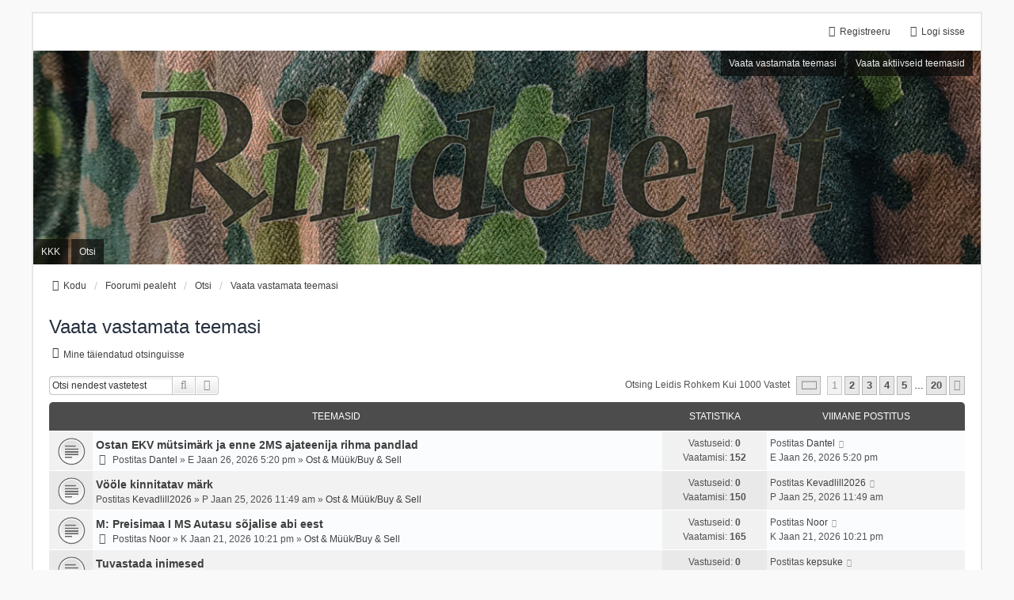

--- FILE ---
content_type: text/html; charset=UTF-8
request_url: http://foorum.rindeleht.ee/search.php?search_id=unanswered&sid=b0dce2109dc28498bb8df238bfb1b57c
body_size: 13013
content:
<!DOCTYPE html>
<html dir="ltr" lang="et">
<head>
<meta charset="utf-8" />
<meta http-equiv="X-UA-Compatible" content="IE=edge">
<meta name="viewport" content="width=device-width, initial-scale=1" />

<title> - Vaata vastamata teemasi</title>

	<link rel="alternate" type="application/atom+xml" title="Vood - " href="/app.php/feed?sid=9b3d243d41dbe3aab09d72b2a1a26f74">		<link rel="alternate" type="application/atom+xml" title="Vood - Kõik foorumid" href="/app.php/feed/forums?sid=9b3d243d41dbe3aab09d72b2a1a26f74">					

<!--
	phpBB style name: we_universal
	Based on style:   prosilver (this is the default phpBB3 style)
	Original author:  Tom Beddard ( http://www.subBlue.com/ )
	Modified by:      nextgen ( http://xeronix.org/ )
	Modified by:      v12mike ( v12mike@ingenious.co.nz )
-->


<link href="./styles/prosilver/theme/stylesheet.css?assets_version=14" rel="stylesheet">
<link href="./assets/css/font-awesome.min.css?assets_version=14" rel="stylesheet">
<link href="./styles/we_universal/theme/common.css?assets_version=14" rel="stylesheet">
<link href="./styles/we_universal/theme/content.css?assets_version=14" rel="stylesheet">
<link href="./styles/we_universal/theme/cp.css?assets_version=14" rel="stylesheet">
<link href="./styles/we_universal/theme/forms.css?assets_version=14" rel="stylesheet">
<link href="./styles/we_universal/theme/colours.css?assets_version=14" rel="stylesheet">
<link href="./styles/we_universal/theme/responsive.css?assets_version=14" rel="stylesheet">
<link href="./styles/we_universal/theme/custom.css?assets_version=14" rel="stylesheet">




<!--[if lte IE 9]>
	<link href="./styles/prosilver/theme/tweaks.css?assets_version=14" rel="stylesheet">
<![endif]-->





<!--[if lt IE 9]>
	<script src="./styles/we_universal/template/html5shiv.min.js"></script>
<![endif]-->

</head>
<body id="phpbb" class="nojs notouch section-search ltr  logged-out">


<div id="wrap" class="wrap">
	<a id="top" class="top-anchor" accesskey="t"></a>

	<div class="inventea-headerbar">
		<nav class="inventea-wrapper inventea-userbar">
			<div class="dropdown-container hidden inventea-mobile-dropdown-menu">
	<a href="#" class="dropdown-trigger inventea-toggle"><i class="icon fa fa-bars"></i></a>
	<div class="dropdown hidden">
	<div class="pointer"><div class="pointer-inner"></div></div>
	<ul class="dropdown-contents" role="menubar">

					<li>
				<a href="https://foorum.rindeleht.ee" role="menuitem">
					<i class="icon fa fa-fw fa-home" aria-hidden="true"></i>
					<span>Kodu</span>
				</a>
			</li>
		
		<li>
			<a href="./index.php?sid=9b3d243d41dbe3aab09d72b2a1a26f74" role="menuitem">
				<i class="icon fa fa-fw fa-globe" aria-hidden="true"></i>
				<span>Foorumi pealeht</span>
			</a>
		</li>		
		
		<li data-skip-responsive="true">
			<a id="menu_faq" href="/app.php/help/faq?sid=9b3d243d41dbe3aab09d72b2a1a26f74" rel="help" title="Korduma Kippuvad Küsimused" role="menuitem">
				<i class="icon fa-question-circle fa-fw" aria-hidden="true"></i><span>KKK</span>
			</a>
		</li>
		
					<li>
				<a href="./search.php?sid=9b3d243d41dbe3aab09d72b2a1a26f74" role="menuitem">
					<i class="icon fa-search fa-fw" aria-hidden="true"></i><span>Otsi</span>
				</a>
			</li>

			
			
				

			<li>
				<a href="./search.php?search_id=unanswered&amp;sid=9b3d243d41dbe3aab09d72b2a1a26f74" role="menuitem">
					<i class="icon fa-file-o fa-fw icon-gray" aria-hidden="true"></i><span>Vaata vastamata teemasi</span>
				</a>
			</li>
			<li>
				<a href="./search.php?search_id=active_topics&amp;sid=9b3d243d41dbe3aab09d72b2a1a26f74" role="menuitem">
					<i class="icon fa-file-o fa-fw icon-blue" aria-hidden="true"></i><span>Vaata aktiivseid teemasid</span>
				</a>
			</li>
			<li class="separator"></li>
		
		
										
				                    </ul>
    </div>
</div>


			<ul class="linklist bulletin inventea-user-menu" role="menubar">
																		<li class="small-icon rightside" data-skip-responsive="true"><a href="./ucp.php?mode=login&amp;redirect=search.php%3Fsearch_id%3Dunanswered&amp;sid=9b3d243d41dbe3aab09d72b2a1a26f74" title="Logi sisse" accesskey="x" role="menuitem"><i class="icon fa-fw fa-sign-in" aria-hidden="true"></i>Logi sisse</a></li>
											<li class="small-icon rightside" data-skip-responsive="true"><a href="./ucp.php?mode=register&amp;sid=9b3d243d41dbe3aab09d72b2a1a26f74" role="menuitem"><i class="icon fa-fw fa-user-plus" aria-hidden="true"></i>Registreeru</a></li>
										
										
							</ul>
		</nav>
	</div>

		<div class="inventea-header inventea-wrapper">
			<header>
			
						<nav>
			<div class="inventea-posts-menu">
				<ul class="inventea-menu" role="menubar">
																														<li>
						<a href="./search.php?search_id=unanswered&amp;sid=9b3d243d41dbe3aab09d72b2a1a26f74" role="menuitem">Vaata vastamata teemasi</a>
					</li>
					<li>
						<a href="./search.php?search_id=active_topics&amp;sid=9b3d243d41dbe3aab09d72b2a1a26f74" role="menuitem">Vaata aktiivseid teemasid</a>
					</li>
														</ul>
			</div>
			</nav>
			<div class="inventea-dashboard" role="banner">
				<a href="https://foorum.rindeleht.ee" title="Kodu">
					<div class="inventea-sitename">
						<h1></h1>
						<span></span>
					</div>
				</a>
				<img class="inventea-dashboard-image" src="./styles/we_universal/theme/images/dashboard.jpg?assets_version=14" alt="forum header image">
			</div>

			<nav>
				<div class="inventea-forum-menu">
					<ul class="inventea-menu" role="menubar">
												<li id="button_faq">
							<a href="/app.php/help/faq?sid=9b3d243d41dbe3aab09d72b2a1a26f74" rel="help" title="Korduma Kippuvad Küsimused" role="menuitem">KKK</a>
						</li>
												<li>
							<a href="./search.php?sid=9b3d243d41dbe3aab09d72b2a1a26f74" role="menuitem">Otsi</a>
						</li>
																																			</ul>
				</div>
			</nav>
				</header>
	</div>

	<div class="inventea-wrapper inventea-content" role="main">
		
		<ul id="nav-breadcrumbs" class="linklist navlinks" role="menubar">
			
						
			
			<li class="breadcrumbs" itemscope itemtype="https://schema.org/BreadcrumbList">
    								<span class="crumb" itemtype="https://schema.org/ListItem" itemprop="itemListElement" itemscope><a itemprop="item" href="https://foorum.rindeleht.ee" data-navbar-reference="home"><i class="icon fa-home fa-fw" aria-hidden="true"></i><span itemprop="name">Kodu</span></a><meta itemprop="position" content="1" /></span>
    			
								<span class="crumb" itemtype="https://schema.org/ListItem" itemprop="itemListElement" itemscope><a itemprop="item" href="./index.php?sid=9b3d243d41dbe3aab09d72b2a1a26f74" accesskey="h" data-navbar-reference="index"><span itemprop="name">Foorumi pealeht</span></a><meta itemprop="position" content="2" /></span>
    													
										<span class="crumb" itemtype="https://schema.org/ListItem" itemprop="itemListElement" itemscope><a itemprop="item" href="./search.php?sid=9b3d243d41dbe3aab09d72b2a1a26f74"><span itemprop="name">Otsi</span></a><meta itemprop="position" content="3" /></span>
					    													
										<span class="crumb" itemtype="https://schema.org/ListItem" itemprop="itemListElement" itemscope><a itemprop="item" href="./search.php?search_id=unanswered&amp;sid=9b3d243d41dbe3aab09d72b2a1a26f74"><span itemprop="name">Vaata vastamata teemasi</span></a><meta itemprop="position" content="4" /></span>
					    			
							</li>
					</ul>

		
		

<h2 class="searchresults-title">Vaata vastamata teemasi</h2>

	<p class="advanced-search-link">
		<a class="arrow-left" href="./search.php?sid=9b3d243d41dbe3aab09d72b2a1a26f74" title="Täiendatud otsing">
			<i class="icon fa-angle-left fa-fw icon-black" aria-hidden="true"></i><span>Mine täiendatud otsinguisse</span>
		</a>
	</p>


	<div class="action-bar bar-top">

			<div class="search-box" role="search">
			<form method="post" action="./search.php?st=0&amp;sk=t&amp;sd=d&amp;sr=topics&amp;sid=9b3d243d41dbe3aab09d72b2a1a26f74&amp;search_id=unanswered">
			<fieldset>
				<input class="inputbox search tiny" type="search" name="add_keywords" id="add_keywords" value="" placeholder="Otsi nendest vastetest" />
				<button class="button button-search" type="submit" title="Otsi">
					<i class="icon fa-search fa-fw" aria-hidden="true"></i><span class="sr-only">Otsi</span>
				</button>
				<a href="./search.php?sid=9b3d243d41dbe3aab09d72b2a1a26f74" class="button button-search-end" title="Täiendatud otsing">
					<i class="icon fa-cog fa-fw" aria-hidden="true"></i><span class="sr-only">Täiendatud otsing</span>
				</a>
			</fieldset>
			</form>
		</div>
	
		
		<div class="pagination">
						Otsing leidis rohkem kui 1000 vastet
							<ul>
	<li class="dropdown-container dropdown-button-control dropdown-page-jump page-jump">
		<a class="button button-icon-only dropdown-trigger" href="#" title="Vajuta, et hüpata lehele…" role="button"><i class="icon fa-level-down fa-rotate-270" aria-hidden="true"></i><span class="sr-only"><strong>1</strong>. leht <strong>20</strong>-st</span></a>
		<div class="dropdown">
			<div class="pointer"><div class="pointer-inner"></div></div>
			<ul class="dropdown-contents">
				<li>Vajuta, et hüpata lehele:</li>
				<li class="page-jump-form">
					<input type="number" name="page-number" min="1" max="999999" title="Sisesta lehe number, kuhu soovid minna." class="inputbox tiny" data-per-page="50" data-base-url=".&#x2F;search.php&#x3F;st&#x3D;0&amp;amp&#x3B;sk&#x3D;t&amp;amp&#x3B;sd&#x3D;d&amp;amp&#x3B;sr&#x3D;topics&amp;amp&#x3B;sid&#x3D;9b3d243d41dbe3aab09d72b2a1a26f74&amp;amp&#x3B;search_id&#x3D;unanswered" data-start-name="start" />
					<input class="button2" value="Mine" type="button" />
				</li>
			</ul>
		</div>
	</li>
		<li class="active"><span>1</span></li>
				<li><a class="button" href="./search.php?st=0&amp;sk=t&amp;sd=d&amp;sr=topics&amp;sid=9b3d243d41dbe3aab09d72b2a1a26f74&amp;search_id=unanswered&amp;start=50" role="button">2</a></li>
				<li><a class="button" href="./search.php?st=0&amp;sk=t&amp;sd=d&amp;sr=topics&amp;sid=9b3d243d41dbe3aab09d72b2a1a26f74&amp;search_id=unanswered&amp;start=100" role="button">3</a></li>
				<li><a class="button" href="./search.php?st=0&amp;sk=t&amp;sd=d&amp;sr=topics&amp;sid=9b3d243d41dbe3aab09d72b2a1a26f74&amp;search_id=unanswered&amp;start=150" role="button">4</a></li>
				<li><a class="button" href="./search.php?st=0&amp;sk=t&amp;sd=d&amp;sr=topics&amp;sid=9b3d243d41dbe3aab09d72b2a1a26f74&amp;search_id=unanswered&amp;start=200" role="button">5</a></li>
			<li class="ellipsis" role="separator"><span>…</span></li>
				<li><a class="button" href="./search.php?st=0&amp;sk=t&amp;sd=d&amp;sr=topics&amp;sid=9b3d243d41dbe3aab09d72b2a1a26f74&amp;search_id=unanswered&amp;start=950" role="button">20</a></li>
				<li class="arrow next"><a class="button button-icon-only" href="./search.php?st=0&amp;sk=t&amp;sd=d&amp;sr=topics&amp;sid=9b3d243d41dbe3aab09d72b2a1a26f74&amp;search_id=unanswered&amp;start=50" rel="next" role="button"><i class="icon fa-chevron-right fa-fw" aria-hidden="true"></i><span class="sr-only">Järgmine</span></a></li>
	</ul>
					</div>
	</div>


		<div class="forumbg">

		<div class="inner">
		<ul class="topiclist">
			<li class="header">
				<dl class="row-item">
					<dt><div class="list-inner">Teemasid</div></dt>
					<dd class="posts">Statistika</dd>
					<dd class="lastpost"><span>Viimane postitus</span></dd>
                    				</dl>
			</li>
		</ul>
		<ul class="inventea topiclist topics">

								<li class="row bg1">
				<dl title="Selles teemas pole uusi lugemata postitusi.">
					<dt class="icon topic_read"></dt>
					<dd>
												<a href="./viewtopic.php?p=125256&amp;sid=9b3d243d41dbe3aab09d72b2a1a26f74#p125256" class="row-item-link"></a>
																		<div class="list-inner">
																					<a href="./viewtopic.php?t=15746&amp;sid=9b3d243d41dbe3aab09d72b2a1a26f74" class="topictitle">Ostan EKV mütsimärk ja enne 2MS ajateenija rihma pandlad</a>
																												<br />
							
															<div class="responsive-show" style="display: none;">
									Postitas <a href="./memberlist.php?mode=viewprofile&amp;u=14611&amp;sid=9b3d243d41dbe3aab09d72b2a1a26f74" class="username">Dantel</a> &raquo; E Jaan 26, 2026 5:20 pm &raquo;  <a href="./viewforum.php?f=12&amp;sid=9b3d243d41dbe3aab09d72b2a1a26f74">Ost &amp; Müük/Buy &amp; Sell</a>
																	</div>
							    <span class="responsive-show left-box" style="display: none;">Vastuseid: <strong>0</strong></span>
							
							<div class="responsive-hide left-box">
																<i class="icon fa-paperclip fa-fw" aria-hidden="true"></i>																Postitas <a href="./memberlist.php?mode=viewprofile&amp;u=14611&amp;sid=9b3d243d41dbe3aab09d72b2a1a26f74" class="username">Dantel</a> &raquo; <time datetime="2026-01-26T15:20:31+00:00">E Jaan 26, 2026 5:20 pm</time> &raquo;  <a href="./viewforum.php?f=12&amp;sid=9b3d243d41dbe3aab09d72b2a1a26f74">Ost &amp; Müük/Buy &amp; Sell</a>
															</div>

							
													</div>
					</dd>
					<dd class="posts">
						Vastuseid: <strong>0</strong><br />
						Vaatamisi: <strong>152</strong>
					</dd>
					<dd class="lastpost">
							<span>
								<dfn>Viimane postitus </dfn>Postitas <a href="./memberlist.php?mode=viewprofile&amp;u=14611&amp;sid=9b3d243d41dbe3aab09d72b2a1a26f74" class="username">Dantel</a>															<a href="./viewtopic.php?p=125256&amp;sid=9b3d243d41dbe3aab09d72b2a1a26f74#p125256" title="Mine viimasesse postitusesse">
									<i class="icon fa-external-link-square fa-fw icon-lightgray icon-md" aria-hidden="true"></i><span class="sr-only"></span>
								</a>
														<br /><time datetime="2026-01-26T15:20:31+00:00">E Jaan 26, 2026 5:20 pm</time>
							</span>
					</dd>
									</dl>
			</li>
											<li class="row bg2">
				<dl title="Selles teemas pole uusi lugemata postitusi.">
					<dt class="icon topic_read"></dt>
					<dd>
												<a href="./viewtopic.php?p=125253&amp;sid=9b3d243d41dbe3aab09d72b2a1a26f74#p125253" class="row-item-link"></a>
																		<div class="list-inner">
																					<a href="./viewtopic.php?t=15745&amp;sid=9b3d243d41dbe3aab09d72b2a1a26f74" class="topictitle">Vööle kinnitatav märk</a>
																												<br />
							
															<div class="responsive-show" style="display: none;">
									Postitas <a href="./memberlist.php?mode=viewprofile&amp;u=14617&amp;sid=9b3d243d41dbe3aab09d72b2a1a26f74" class="username">Kevadlill2026</a> &raquo; P Jaan 25, 2026 11:49 am &raquo;  <a href="./viewforum.php?f=12&amp;sid=9b3d243d41dbe3aab09d72b2a1a26f74">Ost &amp; Müük/Buy &amp; Sell</a>
																	</div>
							    <span class="responsive-show left-box" style="display: none;">Vastuseid: <strong>0</strong></span>
							
							<div class="responsive-hide left-box">
																																Postitas <a href="./memberlist.php?mode=viewprofile&amp;u=14617&amp;sid=9b3d243d41dbe3aab09d72b2a1a26f74" class="username">Kevadlill2026</a> &raquo; <time datetime="2026-01-25T09:49:21+00:00">P Jaan 25, 2026 11:49 am</time> &raquo;  <a href="./viewforum.php?f=12&amp;sid=9b3d243d41dbe3aab09d72b2a1a26f74">Ost &amp; Müük/Buy &amp; Sell</a>
															</div>

							
													</div>
					</dd>
					<dd class="posts">
						Vastuseid: <strong>0</strong><br />
						Vaatamisi: <strong>150</strong>
					</dd>
					<dd class="lastpost">
							<span>
								<dfn>Viimane postitus </dfn>Postitas <a href="./memberlist.php?mode=viewprofile&amp;u=14617&amp;sid=9b3d243d41dbe3aab09d72b2a1a26f74" class="username">Kevadlill2026</a>															<a href="./viewtopic.php?p=125253&amp;sid=9b3d243d41dbe3aab09d72b2a1a26f74#p125253" title="Mine viimasesse postitusesse">
									<i class="icon fa-external-link-square fa-fw icon-lightgray icon-md" aria-hidden="true"></i><span class="sr-only"></span>
								</a>
														<br /><time datetime="2026-01-25T09:49:21+00:00">P Jaan 25, 2026 11:49 am</time>
							</span>
					</dd>
									</dl>
			</li>
											<li class="row bg1">
				<dl title="Selles teemas pole uusi lugemata postitusi.">
					<dt class="icon topic_read"></dt>
					<dd>
												<a href="./viewtopic.php?p=125244&amp;sid=9b3d243d41dbe3aab09d72b2a1a26f74#p125244" class="row-item-link"></a>
																		<div class="list-inner">
																					<a href="./viewtopic.php?t=15742&amp;sid=9b3d243d41dbe3aab09d72b2a1a26f74" class="topictitle">M: Preisimaa I MS Autasu sõjalise abi eest</a>
																												<br />
							
															<div class="responsive-show" style="display: none;">
									Postitas <a href="./memberlist.php?mode=viewprofile&amp;u=314&amp;sid=9b3d243d41dbe3aab09d72b2a1a26f74" class="username">Noor</a> &raquo; K Jaan 21, 2026 10:21 pm &raquo;  <a href="./viewforum.php?f=12&amp;sid=9b3d243d41dbe3aab09d72b2a1a26f74">Ost &amp; Müük/Buy &amp; Sell</a>
																	</div>
							    <span class="responsive-show left-box" style="display: none;">Vastuseid: <strong>0</strong></span>
							
							<div class="responsive-hide left-box">
																<i class="icon fa-paperclip fa-fw" aria-hidden="true"></i>																Postitas <a href="./memberlist.php?mode=viewprofile&amp;u=314&amp;sid=9b3d243d41dbe3aab09d72b2a1a26f74" class="username">Noor</a> &raquo; <time datetime="2026-01-21T20:21:14+00:00">K Jaan 21, 2026 10:21 pm</time> &raquo;  <a href="./viewforum.php?f=12&amp;sid=9b3d243d41dbe3aab09d72b2a1a26f74">Ost &amp; Müük/Buy &amp; Sell</a>
															</div>

							
													</div>
					</dd>
					<dd class="posts">
						Vastuseid: <strong>0</strong><br />
						Vaatamisi: <strong>165</strong>
					</dd>
					<dd class="lastpost">
							<span>
								<dfn>Viimane postitus </dfn>Postitas <a href="./memberlist.php?mode=viewprofile&amp;u=314&amp;sid=9b3d243d41dbe3aab09d72b2a1a26f74" class="username">Noor</a>															<a href="./viewtopic.php?p=125244&amp;sid=9b3d243d41dbe3aab09d72b2a1a26f74#p125244" title="Mine viimasesse postitusesse">
									<i class="icon fa-external-link-square fa-fw icon-lightgray icon-md" aria-hidden="true"></i><span class="sr-only"></span>
								</a>
														<br /><time datetime="2026-01-21T20:21:14+00:00">K Jaan 21, 2026 10:21 pm</time>
							</span>
					</dd>
									</dl>
			</li>
											<li class="row bg2">
				<dl title="Selles teemas pole uusi lugemata postitusi.">
					<dt class="icon topic_read"></dt>
					<dd>
												<a href="./viewtopic.php?p=125231&amp;sid=9b3d243d41dbe3aab09d72b2a1a26f74#p125231" class="row-item-link"></a>
																		<div class="list-inner">
																					<a href="./viewtopic.php?t=15740&amp;sid=9b3d243d41dbe3aab09d72b2a1a26f74" class="topictitle">Tuvastada inimesed</a>
																												<br />
							
															<div class="responsive-show" style="display: none;">
									Postitas <a href="./memberlist.php?mode=viewprofile&amp;u=14526&amp;sid=9b3d243d41dbe3aab09d72b2a1a26f74" class="username">kepsuke</a> &raquo; P Jaan 18, 2026 12:55 pm &raquo;  <a href="./viewforum.php?f=10&amp;sid=9b3d243d41dbe3aab09d72b2a1a26f74">Kasarmu Ees Tänaval/Varia</a>
																	</div>
							    <span class="responsive-show left-box" style="display: none;">Vastuseid: <strong>0</strong></span>
							
							<div class="responsive-hide left-box">
																<i class="icon fa-paperclip fa-fw" aria-hidden="true"></i>																Postitas <a href="./memberlist.php?mode=viewprofile&amp;u=14526&amp;sid=9b3d243d41dbe3aab09d72b2a1a26f74" class="username">kepsuke</a> &raquo; <time datetime="2026-01-18T10:55:29+00:00">P Jaan 18, 2026 12:55 pm</time> &raquo;  <a href="./viewforum.php?f=10&amp;sid=9b3d243d41dbe3aab09d72b2a1a26f74">Kasarmu Ees Tänaval/Varia</a>
															</div>

							
													</div>
					</dd>
					<dd class="posts">
						Vastuseid: <strong>0</strong><br />
						Vaatamisi: <strong>208</strong>
					</dd>
					<dd class="lastpost">
							<span>
								<dfn>Viimane postitus </dfn>Postitas <a href="./memberlist.php?mode=viewprofile&amp;u=14526&amp;sid=9b3d243d41dbe3aab09d72b2a1a26f74" class="username">kepsuke</a>															<a href="./viewtopic.php?p=125231&amp;sid=9b3d243d41dbe3aab09d72b2a1a26f74#p125231" title="Mine viimasesse postitusesse">
									<i class="icon fa-external-link-square fa-fw icon-lightgray icon-md" aria-hidden="true"></i><span class="sr-only"></span>
								</a>
														<br /><time datetime="2026-01-18T10:55:29+00:00">P Jaan 18, 2026 12:55 pm</time>
							</span>
					</dd>
									</dl>
			</li>
											<li class="row bg1">
				<dl title="Selles teemas pole uusi lugemata postitusi.">
					<dt class="icon topic_read"></dt>
					<dd>
												<a href="./viewtopic.php?p=125217&amp;sid=9b3d243d41dbe3aab09d72b2a1a26f74#p125217" class="row-item-link"></a>
																		<div class="list-inner">
																					<a href="./viewtopic.php?t=15736&amp;sid=9b3d243d41dbe3aab09d72b2a1a26f74" class="topictitle">Müügiks Luftwaffe ohvitseri sümboolika</a>
																												<br />
							
															<div class="responsive-show" style="display: none;">
									Postitas <a href="./memberlist.php?mode=viewprofile&amp;u=720&amp;sid=9b3d243d41dbe3aab09d72b2a1a26f74" class="username">Plönn</a> &raquo; K Jaan 14, 2026 3:32 pm &raquo;  <a href="./viewforum.php?f=12&amp;sid=9b3d243d41dbe3aab09d72b2a1a26f74">Ost &amp; Müük/Buy &amp; Sell</a>
																	</div>
							    <span class="responsive-show left-box" style="display: none;">Vastuseid: <strong>0</strong></span>
							
							<div class="responsive-hide left-box">
																<i class="icon fa-paperclip fa-fw" aria-hidden="true"></i>																Postitas <a href="./memberlist.php?mode=viewprofile&amp;u=720&amp;sid=9b3d243d41dbe3aab09d72b2a1a26f74" class="username">Plönn</a> &raquo; <time datetime="2026-01-14T13:32:25+00:00">K Jaan 14, 2026 3:32 pm</time> &raquo;  <a href="./viewforum.php?f=12&amp;sid=9b3d243d41dbe3aab09d72b2a1a26f74">Ost &amp; Müük/Buy &amp; Sell</a>
															</div>

							
													</div>
					</dd>
					<dd class="posts">
						Vastuseid: <strong>0</strong><br />
						Vaatamisi: <strong>271</strong>
					</dd>
					<dd class="lastpost">
							<span>
								<dfn>Viimane postitus </dfn>Postitas <a href="./memberlist.php?mode=viewprofile&amp;u=720&amp;sid=9b3d243d41dbe3aab09d72b2a1a26f74" class="username">Plönn</a>															<a href="./viewtopic.php?p=125217&amp;sid=9b3d243d41dbe3aab09d72b2a1a26f74#p125217" title="Mine viimasesse postitusesse">
									<i class="icon fa-external-link-square fa-fw icon-lightgray icon-md" aria-hidden="true"></i><span class="sr-only"></span>
								</a>
														<br /><time datetime="2026-01-14T13:32:25+00:00">K Jaan 14, 2026 3:32 pm</time>
							</span>
					</dd>
									</dl>
			</li>
											<li class="row bg2">
				<dl title="Selles teemas pole uusi lugemata postitusi.">
					<dt class="icon topic_read"></dt>
					<dd>
												<a href="./viewtopic.php?p=125210&amp;sid=9b3d243d41dbe3aab09d72b2a1a26f74#p125210" class="row-item-link"></a>
																		<div class="list-inner">
																					<a href="./viewtopic.php?t=15734&amp;sid=9b3d243d41dbe3aab09d72b2a1a26f74" class="topictitle">Polizeioberst Kork</a>
																												<br />
							
															<div class="responsive-show" style="display: none;">
									Postitas <a href="./memberlist.php?mode=viewprofile&amp;u=14157&amp;sid=9b3d243d41dbe3aab09d72b2a1a26f74" class="username">Drachenheim</a> &raquo; P Jaan 11, 2026 4:25 pm &raquo;  <a href="./viewforum.php?f=65&amp;sid=9b3d243d41dbe3aab09d72b2a1a26f74">Ohvitserid/Officers</a>
																	</div>
							    <span class="responsive-show left-box" style="display: none;">Vastuseid: <strong>0</strong></span>
							
							<div class="responsive-hide left-box">
																<i class="icon fa-paperclip fa-fw" aria-hidden="true"></i>																Postitas <a href="./memberlist.php?mode=viewprofile&amp;u=14157&amp;sid=9b3d243d41dbe3aab09d72b2a1a26f74" class="username">Drachenheim</a> &raquo; <time datetime="2026-01-11T14:25:38+00:00">P Jaan 11, 2026 4:25 pm</time> &raquo;  <a href="./viewforum.php?f=65&amp;sid=9b3d243d41dbe3aab09d72b2a1a26f74">Ohvitserid/Officers</a>
															</div>

							
													</div>
					</dd>
					<dd class="posts">
						Vastuseid: <strong>0</strong><br />
						Vaatamisi: <strong>609</strong>
					</dd>
					<dd class="lastpost">
							<span>
								<dfn>Viimane postitus </dfn>Postitas <a href="./memberlist.php?mode=viewprofile&amp;u=14157&amp;sid=9b3d243d41dbe3aab09d72b2a1a26f74" class="username">Drachenheim</a>															<a href="./viewtopic.php?p=125210&amp;sid=9b3d243d41dbe3aab09d72b2a1a26f74#p125210" title="Mine viimasesse postitusesse">
									<i class="icon fa-external-link-square fa-fw icon-lightgray icon-md" aria-hidden="true"></i><span class="sr-only"></span>
								</a>
														<br /><time datetime="2026-01-11T14:25:38+00:00">P Jaan 11, 2026 4:25 pm</time>
							</span>
					</dd>
									</dl>
			</li>
											<li class="row bg1">
				<dl title="Selles teemas pole uusi lugemata postitusi.">
					<dt class="icon topic_read"></dt>
					<dd>
												<a href="./viewtopic.php?p=125173&amp;sid=9b3d243d41dbe3aab09d72b2a1a26f74#p125173" class="row-item-link"></a>
																		<div class="list-inner">
																					<a href="./viewtopic.php?t=15732&amp;sid=9b3d243d41dbe3aab09d72b2a1a26f74" class="topictitle">Foto</a>
																												<br />
							
															<div class="responsive-show" style="display: none;">
									Postitas <a href="./memberlist.php?mode=viewprofile&amp;u=11674&amp;sid=9b3d243d41dbe3aab09d72b2a1a26f74" class="username">KRULL</a> &raquo; R Jaan 02, 2026 11:29 pm &raquo;  <a href="./viewforum.php?f=22&amp;sid=9b3d243d41dbe3aab09d72b2a1a26f74">Vabadussõda 1918 - 1920/Estonian Liberation War 1918 - 1920</a>
																	</div>
							    <span class="responsive-show left-box" style="display: none;">Vastuseid: <strong>0</strong></span>
							
							<div class="responsive-hide left-box">
																<i class="icon fa-paperclip fa-fw" aria-hidden="true"></i>																Postitas <a href="./memberlist.php?mode=viewprofile&amp;u=11674&amp;sid=9b3d243d41dbe3aab09d72b2a1a26f74" class="username">KRULL</a> &raquo; <time datetime="2026-01-02T21:29:33+00:00">R Jaan 02, 2026 11:29 pm</time> &raquo;  <a href="./viewforum.php?f=22&amp;sid=9b3d243d41dbe3aab09d72b2a1a26f74">Vabadussõda 1918 - 1920/Estonian Liberation War 1918 - 1920</a>
															</div>

							
													</div>
					</dd>
					<dd class="posts">
						Vastuseid: <strong>0</strong><br />
						Vaatamisi: <strong>771</strong>
					</dd>
					<dd class="lastpost">
							<span>
								<dfn>Viimane postitus </dfn>Postitas <a href="./memberlist.php?mode=viewprofile&amp;u=11674&amp;sid=9b3d243d41dbe3aab09d72b2a1a26f74" class="username">KRULL</a>															<a href="./viewtopic.php?p=125173&amp;sid=9b3d243d41dbe3aab09d72b2a1a26f74#p125173" title="Mine viimasesse postitusesse">
									<i class="icon fa-external-link-square fa-fw icon-lightgray icon-md" aria-hidden="true"></i><span class="sr-only"></span>
								</a>
														<br /><time datetime="2026-01-02T21:29:33+00:00">R Jaan 02, 2026 11:29 pm</time>
							</span>
					</dd>
									</dl>
			</li>
											<li class="row bg2">
				<dl title="Selles teemas pole uusi lugemata postitusi.">
					<dt class="icon topic_read"></dt>
					<dd>
												<a href="./viewtopic.php?p=125169&amp;sid=9b3d243d41dbe3aab09d72b2a1a26f74#p125169" class="row-item-link"></a>
																		<div class="list-inner">
																					<a href="./viewtopic.php?t=15731&amp;sid=9b3d243d41dbe3aab09d72b2a1a26f74" class="topictitle">Müüa Saksa sõjaväe katelok ...</a>
																												<br />
							
															<div class="responsive-show" style="display: none;">
									Postitas <a href="./memberlist.php?mode=viewprofile&amp;u=2&amp;sid=9b3d243d41dbe3aab09d72b2a1a26f74" style="color: #FF9933;" class="username-coloured">Veiler</a> &raquo; T Dets 30, 2025 9:12 pm &raquo;  <a href="./viewforum.php?f=12&amp;sid=9b3d243d41dbe3aab09d72b2a1a26f74">Ost &amp; Müük/Buy &amp; Sell</a>
																	</div>
							    <span class="responsive-show left-box" style="display: none;">Vastuseid: <strong>0</strong></span>
							
							<div class="responsive-hide left-box">
																<i class="icon fa-paperclip fa-fw" aria-hidden="true"></i>																Postitas <a href="./memberlist.php?mode=viewprofile&amp;u=2&amp;sid=9b3d243d41dbe3aab09d72b2a1a26f74" style="color: #FF9933;" class="username-coloured">Veiler</a> &raquo; <time datetime="2025-12-30T19:12:37+00:00">T Dets 30, 2025 9:12 pm</time> &raquo;  <a href="./viewforum.php?f=12&amp;sid=9b3d243d41dbe3aab09d72b2a1a26f74">Ost &amp; Müük/Buy &amp; Sell</a>
															</div>

							
													</div>
					</dd>
					<dd class="posts">
						Vastuseid: <strong>0</strong><br />
						Vaatamisi: <strong>285</strong>
					</dd>
					<dd class="lastpost">
							<span>
								<dfn>Viimane postitus </dfn>Postitas <a href="./memberlist.php?mode=viewprofile&amp;u=2&amp;sid=9b3d243d41dbe3aab09d72b2a1a26f74" style="color: #FF9933;" class="username-coloured">Veiler</a>															<a href="./viewtopic.php?p=125169&amp;sid=9b3d243d41dbe3aab09d72b2a1a26f74#p125169" title="Mine viimasesse postitusesse">
									<i class="icon fa-external-link-square fa-fw icon-lightgray icon-md" aria-hidden="true"></i><span class="sr-only"></span>
								</a>
														<br /><time datetime="2025-12-30T19:12:37+00:00">T Dets 30, 2025 9:12 pm</time>
							</span>
					</dd>
									</dl>
			</li>
											<li class="row bg1">
				<dl title="Selles teemas pole uusi lugemata postitusi.">
					<dt class="icon topic_read"></dt>
					<dd>
												<a href="./viewtopic.php?p=125168&amp;sid=9b3d243d41dbe3aab09d72b2a1a26f74#p125168" class="row-item-link"></a>
																		<div class="list-inner">
																					<a href="./viewtopic.php?t=15730&amp;sid=9b3d243d41dbe3aab09d72b2a1a26f74" class="topictitle">Müüa MP koopia salvetasku ...</a>
																												<br />
							
															<div class="responsive-show" style="display: none;">
									Postitas <a href="./memberlist.php?mode=viewprofile&amp;u=2&amp;sid=9b3d243d41dbe3aab09d72b2a1a26f74" style="color: #FF9933;" class="username-coloured">Veiler</a> &raquo; T Dets 30, 2025 9:09 pm &raquo;  <a href="./viewforum.php?f=12&amp;sid=9b3d243d41dbe3aab09d72b2a1a26f74">Ost &amp; Müük/Buy &amp; Sell</a>
																	</div>
							    <span class="responsive-show left-box" style="display: none;">Vastuseid: <strong>0</strong></span>
							
							<div class="responsive-hide left-box">
																<i class="icon fa-paperclip fa-fw" aria-hidden="true"></i>																Postitas <a href="./memberlist.php?mode=viewprofile&amp;u=2&amp;sid=9b3d243d41dbe3aab09d72b2a1a26f74" style="color: #FF9933;" class="username-coloured">Veiler</a> &raquo; <time datetime="2025-12-30T19:09:41+00:00">T Dets 30, 2025 9:09 pm</time> &raquo;  <a href="./viewforum.php?f=12&amp;sid=9b3d243d41dbe3aab09d72b2a1a26f74">Ost &amp; Müük/Buy &amp; Sell</a>
															</div>

							
													</div>
					</dd>
					<dd class="posts">
						Vastuseid: <strong>0</strong><br />
						Vaatamisi: <strong>259</strong>
					</dd>
					<dd class="lastpost">
							<span>
								<dfn>Viimane postitus </dfn>Postitas <a href="./memberlist.php?mode=viewprofile&amp;u=2&amp;sid=9b3d243d41dbe3aab09d72b2a1a26f74" style="color: #FF9933;" class="username-coloured">Veiler</a>															<a href="./viewtopic.php?p=125168&amp;sid=9b3d243d41dbe3aab09d72b2a1a26f74#p125168" title="Mine viimasesse postitusesse">
									<i class="icon fa-external-link-square fa-fw icon-lightgray icon-md" aria-hidden="true"></i><span class="sr-only"></span>
								</a>
														<br /><time datetime="2025-12-30T19:09:41+00:00">T Dets 30, 2025 9:09 pm</time>
							</span>
					</dd>
									</dl>
			</li>
											<li class="row bg2">
				<dl title="Selles teemas pole uusi lugemata postitusi.">
					<dt class="icon topic_read"></dt>
					<dd>
												<a href="./viewtopic.php?p=125167&amp;sid=9b3d243d41dbe3aab09d72b2a1a26f74#p125167" class="row-item-link"></a>
																		<div class="list-inner">
																					<a href="./viewtopic.php?t=15729&amp;sid=9b3d243d41dbe3aab09d72b2a1a26f74" class="topictitle">Müüa WH talvekindad ...</a>
																												<br />
							
															<div class="responsive-show" style="display: none;">
									Postitas <a href="./memberlist.php?mode=viewprofile&amp;u=2&amp;sid=9b3d243d41dbe3aab09d72b2a1a26f74" style="color: #FF9933;" class="username-coloured">Veiler</a> &raquo; T Dets 30, 2025 9:08 pm &raquo;  <a href="./viewforum.php?f=12&amp;sid=9b3d243d41dbe3aab09d72b2a1a26f74">Ost &amp; Müük/Buy &amp; Sell</a>
																	</div>
							    <span class="responsive-show left-box" style="display: none;">Vastuseid: <strong>0</strong></span>
							
							<div class="responsive-hide left-box">
																<i class="icon fa-paperclip fa-fw" aria-hidden="true"></i>																Postitas <a href="./memberlist.php?mode=viewprofile&amp;u=2&amp;sid=9b3d243d41dbe3aab09d72b2a1a26f74" style="color: #FF9933;" class="username-coloured">Veiler</a> &raquo; <time datetime="2025-12-30T19:08:34+00:00">T Dets 30, 2025 9:08 pm</time> &raquo;  <a href="./viewforum.php?f=12&amp;sid=9b3d243d41dbe3aab09d72b2a1a26f74">Ost &amp; Müük/Buy &amp; Sell</a>
															</div>

							
													</div>
					</dd>
					<dd class="posts">
						Vastuseid: <strong>0</strong><br />
						Vaatamisi: <strong>257</strong>
					</dd>
					<dd class="lastpost">
							<span>
								<dfn>Viimane postitus </dfn>Postitas <a href="./memberlist.php?mode=viewprofile&amp;u=2&amp;sid=9b3d243d41dbe3aab09d72b2a1a26f74" style="color: #FF9933;" class="username-coloured">Veiler</a>															<a href="./viewtopic.php?p=125167&amp;sid=9b3d243d41dbe3aab09d72b2a1a26f74#p125167" title="Mine viimasesse postitusesse">
									<i class="icon fa-external-link-square fa-fw icon-lightgray icon-md" aria-hidden="true"></i><span class="sr-only"></span>
								</a>
														<br /><time datetime="2025-12-30T19:08:34+00:00">T Dets 30, 2025 9:08 pm</time>
							</span>
					</dd>
									</dl>
			</li>
											<li class="row bg1">
				<dl title="Selles teemas pole uusi lugemata postitusi.">
					<dt class="icon topic_read"></dt>
					<dd>
												<a href="./viewtopic.php?p=125166&amp;sid=9b3d243d41dbe3aab09d72b2a1a26f74#p125166" class="row-item-link"></a>
																		<div class="list-inner">
																					<a href="./viewtopic.php?t=15728&amp;sid=9b3d243d41dbe3aab09d72b2a1a26f74" class="topictitle">Müüa Saksa sõjaväe leivakott ...</a>
																												<br />
							
															<div class="responsive-show" style="display: none;">
									Postitas <a href="./memberlist.php?mode=viewprofile&amp;u=2&amp;sid=9b3d243d41dbe3aab09d72b2a1a26f74" style="color: #FF9933;" class="username-coloured">Veiler</a> &raquo; T Dets 30, 2025 9:06 pm &raquo;  <a href="./viewforum.php?f=12&amp;sid=9b3d243d41dbe3aab09d72b2a1a26f74">Ost &amp; Müük/Buy &amp; Sell</a>
																	</div>
							    <span class="responsive-show left-box" style="display: none;">Vastuseid: <strong>0</strong></span>
							
							<div class="responsive-hide left-box">
																<i class="icon fa-paperclip fa-fw" aria-hidden="true"></i>																Postitas <a href="./memberlist.php?mode=viewprofile&amp;u=2&amp;sid=9b3d243d41dbe3aab09d72b2a1a26f74" style="color: #FF9933;" class="username-coloured">Veiler</a> &raquo; <time datetime="2025-12-30T19:06:59+00:00">T Dets 30, 2025 9:06 pm</time> &raquo;  <a href="./viewforum.php?f=12&amp;sid=9b3d243d41dbe3aab09d72b2a1a26f74">Ost &amp; Müük/Buy &amp; Sell</a>
															</div>

							
													</div>
					</dd>
					<dd class="posts">
						Vastuseid: <strong>0</strong><br />
						Vaatamisi: <strong>263</strong>
					</dd>
					<dd class="lastpost">
							<span>
								<dfn>Viimane postitus </dfn>Postitas <a href="./memberlist.php?mode=viewprofile&amp;u=2&amp;sid=9b3d243d41dbe3aab09d72b2a1a26f74" style="color: #FF9933;" class="username-coloured">Veiler</a>															<a href="./viewtopic.php?p=125166&amp;sid=9b3d243d41dbe3aab09d72b2a1a26f74#p125166" title="Mine viimasesse postitusesse">
									<i class="icon fa-external-link-square fa-fw icon-lightgray icon-md" aria-hidden="true"></i><span class="sr-only"></span>
								</a>
														<br /><time datetime="2025-12-30T19:06:59+00:00">T Dets 30, 2025 9:06 pm</time>
							</span>
					</dd>
									</dl>
			</li>
											<li class="row bg2">
				<dl title="Selles teemas pole uusi lugemata postitusi.">
					<dt class="icon topic_read"></dt>
					<dd>
												<a href="./viewtopic.php?p=125154&amp;sid=9b3d243d41dbe3aab09d72b2a1a26f74#p125154" class="row-item-link"></a>
																		<div class="list-inner">
																					<a href="./viewtopic.php?t=15724&amp;sid=9b3d243d41dbe3aab09d72b2a1a26f74" class="topictitle">O: Saksa sidetehnika</a>
																												<br />
							
															<div class="responsive-show" style="display: none;">
									Postitas <a href="./memberlist.php?mode=viewprofile&amp;u=15&amp;sid=9b3d243d41dbe3aab09d72b2a1a26f74" class="username">raadik</a> &raquo; P Dets 28, 2025 11:07 pm &raquo;  <a href="./viewforum.php?f=12&amp;sid=9b3d243d41dbe3aab09d72b2a1a26f74">Ost &amp; Müük/Buy &amp; Sell</a>
																	</div>
							    <span class="responsive-show left-box" style="display: none;">Vastuseid: <strong>0</strong></span>
							
							<div class="responsive-hide left-box">
																																Postitas <a href="./memberlist.php?mode=viewprofile&amp;u=15&amp;sid=9b3d243d41dbe3aab09d72b2a1a26f74" class="username">raadik</a> &raquo; <time datetime="2025-12-28T21:07:24+00:00">P Dets 28, 2025 11:07 pm</time> &raquo;  <a href="./viewforum.php?f=12&amp;sid=9b3d243d41dbe3aab09d72b2a1a26f74">Ost &amp; Müük/Buy &amp; Sell</a>
															</div>

							
													</div>
					</dd>
					<dd class="posts">
						Vastuseid: <strong>0</strong><br />
						Vaatamisi: <strong>256</strong>
					</dd>
					<dd class="lastpost">
							<span>
								<dfn>Viimane postitus </dfn>Postitas <a href="./memberlist.php?mode=viewprofile&amp;u=15&amp;sid=9b3d243d41dbe3aab09d72b2a1a26f74" class="username">raadik</a>															<a href="./viewtopic.php?p=125154&amp;sid=9b3d243d41dbe3aab09d72b2a1a26f74#p125154" title="Mine viimasesse postitusesse">
									<i class="icon fa-external-link-square fa-fw icon-lightgray icon-md" aria-hidden="true"></i><span class="sr-only"></span>
								</a>
														<br /><time datetime="2025-12-28T21:07:24+00:00">P Dets 28, 2025 11:07 pm</time>
							</span>
					</dd>
									</dl>
			</li>
											<li class="row bg1">
				<dl title="Selles teemas pole uusi lugemata postitusi.">
					<dt class="icon topic_read"></dt>
					<dd>
												<a href="./viewtopic.php?p=125153&amp;sid=9b3d243d41dbe3aab09d72b2a1a26f74#p125153" class="row-item-link"></a>
																		<div class="list-inner">
																					<a href="./viewtopic.php?t=15723&amp;sid=9b3d243d41dbe3aab09d72b2a1a26f74" class="topictitle">Ostan Eesti rahvusvärvides hõbesõmuseid.</a>
																												<br />
							
															<div class="responsive-show" style="display: none;">
									Postitas <a href="./memberlist.php?mode=viewprofile&amp;u=14607&amp;sid=9b3d243d41dbe3aab09d72b2a1a26f74" class="username">MP90</a> &raquo; P Dets 28, 2025 7:54 pm &raquo;  <a href="./viewforum.php?f=12&amp;sid=9b3d243d41dbe3aab09d72b2a1a26f74">Ost &amp; Müük/Buy &amp; Sell</a>
																	</div>
							    <span class="responsive-show left-box" style="display: none;">Vastuseid: <strong>0</strong></span>
							
							<div class="responsive-hide left-box">
																																Postitas <a href="./memberlist.php?mode=viewprofile&amp;u=14607&amp;sid=9b3d243d41dbe3aab09d72b2a1a26f74" class="username">MP90</a> &raquo; <time datetime="2025-12-28T17:54:14+00:00">P Dets 28, 2025 7:54 pm</time> &raquo;  <a href="./viewforum.php?f=12&amp;sid=9b3d243d41dbe3aab09d72b2a1a26f74">Ost &amp; Müük/Buy &amp; Sell</a>
															</div>

							
													</div>
					</dd>
					<dd class="posts">
						Vastuseid: <strong>0</strong><br />
						Vaatamisi: <strong>228</strong>
					</dd>
					<dd class="lastpost">
							<span>
								<dfn>Viimane postitus </dfn>Postitas <a href="./memberlist.php?mode=viewprofile&amp;u=14607&amp;sid=9b3d243d41dbe3aab09d72b2a1a26f74" class="username">MP90</a>															<a href="./viewtopic.php?p=125153&amp;sid=9b3d243d41dbe3aab09d72b2a1a26f74#p125153" title="Mine viimasesse postitusesse">
									<i class="icon fa-external-link-square fa-fw icon-lightgray icon-md" aria-hidden="true"></i><span class="sr-only"></span>
								</a>
														<br /><time datetime="2025-12-28T17:54:14+00:00">P Dets 28, 2025 7:54 pm</time>
							</span>
					</dd>
									</dl>
			</li>
											<li class="row bg2">
				<dl title="Selles teemas pole uusi lugemata postitusi.">
					<dt class="icon topic_read"></dt>
					<dd>
												<a href="./viewtopic.php?p=125129&amp;sid=9b3d243d41dbe3aab09d72b2a1a26f74#p125129" class="row-item-link"></a>
																		<div class="list-inner">
																					<a href="./viewtopic.php?t=15720&amp;sid=9b3d243d41dbe3aab09d72b2a1a26f74" class="topictitle">Kas EW ajateenija vormimüts?</a>
																												<br />
							
															<div class="responsive-show" style="display: none;">
									Postitas <a href="./memberlist.php?mode=viewprofile&amp;u=2&amp;sid=9b3d243d41dbe3aab09d72b2a1a26f74" style="color: #FF9933;" class="username-coloured">Veiler</a> &raquo; P Dets 14, 2025 11:34 am &raquo;  <a href="./viewforum.php?f=32&amp;sid=9b3d243d41dbe3aab09d72b2a1a26f74">Riietus &amp; Varustus/Clothing &amp; Equipment</a>
																	</div>
							    <span class="responsive-show left-box" style="display: none;">Vastuseid: <strong>0</strong></span>
							
							<div class="responsive-hide left-box">
																<i class="icon fa-paperclip fa-fw" aria-hidden="true"></i>																Postitas <a href="./memberlist.php?mode=viewprofile&amp;u=2&amp;sid=9b3d243d41dbe3aab09d72b2a1a26f74" style="color: #FF9933;" class="username-coloured">Veiler</a> &raquo; <time datetime="2025-12-14T09:34:25+00:00">P Dets 14, 2025 11:34 am</time> &raquo;  <a href="./viewforum.php?f=32&amp;sid=9b3d243d41dbe3aab09d72b2a1a26f74">Riietus &amp; Varustus/Clothing &amp; Equipment</a>
															</div>

							
													</div>
					</dd>
					<dd class="posts">
						Vastuseid: <strong>0</strong><br />
						Vaatamisi: <strong>1247</strong>
					</dd>
					<dd class="lastpost">
							<span>
								<dfn>Viimane postitus </dfn>Postitas <a href="./memberlist.php?mode=viewprofile&amp;u=2&amp;sid=9b3d243d41dbe3aab09d72b2a1a26f74" style="color: #FF9933;" class="username-coloured">Veiler</a>															<a href="./viewtopic.php?p=125129&amp;sid=9b3d243d41dbe3aab09d72b2a1a26f74#p125129" title="Mine viimasesse postitusesse">
									<i class="icon fa-external-link-square fa-fw icon-lightgray icon-md" aria-hidden="true"></i><span class="sr-only"></span>
								</a>
														<br /><time datetime="2025-12-14T09:34:25+00:00">P Dets 14, 2025 11:34 am</time>
							</span>
					</dd>
									</dl>
			</li>
											<li class="row bg1">
				<dl title="Selles teemas pole uusi lugemata postitusi.">
					<dt class="icon topic_read"></dt>
					<dd>
												<a href="./viewtopic.php?p=125128&amp;sid=9b3d243d41dbe3aab09d72b2a1a26f74#p125128" class="row-item-link"></a>
																		<div class="list-inner">
																					<a href="./viewtopic.php?t=15719&amp;sid=9b3d243d41dbe3aab09d72b2a1a26f74" class="topictitle">1941. aasta sõrmus ...</a>
																												<br />
							
															<div class="responsive-show" style="display: none;">
									Postitas <a href="./memberlist.php?mode=viewprofile&amp;u=2&amp;sid=9b3d243d41dbe3aab09d72b2a1a26f74" style="color: #FF9933;" class="username-coloured">Veiler</a> &raquo; L Dets 13, 2025 1:00 pm &raquo;  <a href="./viewforum.php?f=9&amp;sid=9b3d243d41dbe3aab09d72b2a1a26f74">Autasud &amp; Embleemid/Awards &amp; Insignias</a>
																	</div>
							    <span class="responsive-show left-box" style="display: none;">Vastuseid: <strong>0</strong></span>
							
							<div class="responsive-hide left-box">
																<i class="icon fa-paperclip fa-fw" aria-hidden="true"></i>																Postitas <a href="./memberlist.php?mode=viewprofile&amp;u=2&amp;sid=9b3d243d41dbe3aab09d72b2a1a26f74" style="color: #FF9933;" class="username-coloured">Veiler</a> &raquo; <time datetime="2025-12-13T11:00:25+00:00">L Dets 13, 2025 1:00 pm</time> &raquo;  <a href="./viewforum.php?f=9&amp;sid=9b3d243d41dbe3aab09d72b2a1a26f74">Autasud &amp; Embleemid/Awards &amp; Insignias</a>
															</div>

							
													</div>
					</dd>
					<dd class="posts">
						Vastuseid: <strong>0</strong><br />
						Vaatamisi: <strong>1138</strong>
					</dd>
					<dd class="lastpost">
							<span>
								<dfn>Viimane postitus </dfn>Postitas <a href="./memberlist.php?mode=viewprofile&amp;u=2&amp;sid=9b3d243d41dbe3aab09d72b2a1a26f74" style="color: #FF9933;" class="username-coloured">Veiler</a>															<a href="./viewtopic.php?p=125128&amp;sid=9b3d243d41dbe3aab09d72b2a1a26f74#p125128" title="Mine viimasesse postitusesse">
									<i class="icon fa-external-link-square fa-fw icon-lightgray icon-md" aria-hidden="true"></i><span class="sr-only"></span>
								</a>
														<br /><time datetime="2025-12-13T11:00:25+00:00">L Dets 13, 2025 1:00 pm</time>
							</span>
					</dd>
									</dl>
			</li>
											<li class="row bg2">
				<dl title="Selles teemas pole uusi lugemata postitusi.">
					<dt class="icon topic_read"></dt>
					<dd>
												<a href="./viewtopic.php?p=125109&amp;sid=9b3d243d41dbe3aab09d72b2a1a26f74#p125109" class="row-item-link"></a>
																		<div class="list-inner">
																					<a href="./viewtopic.php?t=15714&amp;sid=9b3d243d41dbe3aab09d72b2a1a26f74" class="topictitle">SS õlakud-lõkmed-käiseembleemid</a>
																												<br />
							
															<div class="responsive-show" style="display: none;">
									Postitas <a href="./memberlist.php?mode=viewprofile&amp;u=720&amp;sid=9b3d243d41dbe3aab09d72b2a1a26f74" class="username">Plönn</a> &raquo; N Dets 04, 2025 10:07 am &raquo;  <a href="./viewforum.php?f=9&amp;sid=9b3d243d41dbe3aab09d72b2a1a26f74">Autasud &amp; Embleemid/Awards &amp; Insignias</a>
																	</div>
							    <span class="responsive-show left-box" style="display: none;">Vastuseid: <strong>0</strong></span>
							
							<div class="responsive-hide left-box">
																<i class="icon fa-paperclip fa-fw" aria-hidden="true"></i>																Postitas <a href="./memberlist.php?mode=viewprofile&amp;u=720&amp;sid=9b3d243d41dbe3aab09d72b2a1a26f74" class="username">Plönn</a> &raquo; <time datetime="2025-12-04T08:07:43+00:00">N Dets 04, 2025 10:07 am</time> &raquo;  <a href="./viewforum.php?f=9&amp;sid=9b3d243d41dbe3aab09d72b2a1a26f74">Autasud &amp; Embleemid/Awards &amp; Insignias</a>
															</div>

							
													</div>
					</dd>
					<dd class="posts">
						Vastuseid: <strong>0</strong><br />
						Vaatamisi: <strong>1323</strong>
					</dd>
					<dd class="lastpost">
							<span>
								<dfn>Viimane postitus </dfn>Postitas <a href="./memberlist.php?mode=viewprofile&amp;u=720&amp;sid=9b3d243d41dbe3aab09d72b2a1a26f74" class="username">Plönn</a>															<a href="./viewtopic.php?p=125109&amp;sid=9b3d243d41dbe3aab09d72b2a1a26f74#p125109" title="Mine viimasesse postitusesse">
									<i class="icon fa-external-link-square fa-fw icon-lightgray icon-md" aria-hidden="true"></i><span class="sr-only"></span>
								</a>
														<br /><time datetime="2025-12-04T08:07:43+00:00">N Dets 04, 2025 10:07 am</time>
							</span>
					</dd>
									</dl>
			</li>
											<li class="row bg1">
				<dl title="Selles teemas pole uusi lugemata postitusi.">
					<dt class="icon topic_read"></dt>
					<dd>
												<a href="./viewtopic.php?p=125098&amp;sid=9b3d243d41dbe3aab09d72b2a1a26f74#p125098" class="row-item-link"></a>
																		<div class="list-inner">
																					<a href="./viewtopic.php?t=15712&amp;sid=9b3d243d41dbe3aab09d72b2a1a26f74" class="topictitle">Ostan lennukite tükke!</a>
																												<br />
							
															<div class="responsive-show" style="display: none;">
									Postitas <a href="./memberlist.php?mode=viewprofile&amp;u=14427&amp;sid=9b3d243d41dbe3aab09d72b2a1a26f74" class="username">Flakipoiss38</a> &raquo; L Nov 29, 2025 10:32 am &raquo;  <a href="./viewforum.php?f=12&amp;sid=9b3d243d41dbe3aab09d72b2a1a26f74">Ost &amp; Müük/Buy &amp; Sell</a>
																	</div>
							    <span class="responsive-show left-box" style="display: none;">Vastuseid: <strong>0</strong></span>
							
							<div class="responsive-hide left-box">
																																Postitas <a href="./memberlist.php?mode=viewprofile&amp;u=14427&amp;sid=9b3d243d41dbe3aab09d72b2a1a26f74" class="username">Flakipoiss38</a> &raquo; <time datetime="2025-11-29T08:32:45+00:00">L Nov 29, 2025 10:32 am</time> &raquo;  <a href="./viewforum.php?f=12&amp;sid=9b3d243d41dbe3aab09d72b2a1a26f74">Ost &amp; Müük/Buy &amp; Sell</a>
															</div>

							
													</div>
					</dd>
					<dd class="posts">
						Vastuseid: <strong>0</strong><br />
						Vaatamisi: <strong>385</strong>
					</dd>
					<dd class="lastpost">
							<span>
								<dfn>Viimane postitus </dfn>Postitas <a href="./memberlist.php?mode=viewprofile&amp;u=14427&amp;sid=9b3d243d41dbe3aab09d72b2a1a26f74" class="username">Flakipoiss38</a>															<a href="./viewtopic.php?p=125098&amp;sid=9b3d243d41dbe3aab09d72b2a1a26f74#p125098" title="Mine viimasesse postitusesse">
									<i class="icon fa-external-link-square fa-fw icon-lightgray icon-md" aria-hidden="true"></i><span class="sr-only"></span>
								</a>
														<br /><time datetime="2025-11-29T08:32:45+00:00">L Nov 29, 2025 10:32 am</time>
							</span>
					</dd>
									</dl>
			</li>
											<li class="row bg2">
				<dl title="Selles teemas pole uusi lugemata postitusi.">
					<dt class="icon topic_read"></dt>
					<dd>
												<a href="./viewtopic.php?p=125094&amp;sid=9b3d243d41dbe3aab09d72b2a1a26f74#p125094" class="row-item-link"></a>
																		<div class="list-inner">
																					<a href="./viewtopic.php?t=15711&amp;sid=9b3d243d41dbe3aab09d72b2a1a26f74" class="topictitle">V: miilitsa kimnastjorka</a>
																												<br />
							
															<div class="responsive-show" style="display: none;">
									Postitas <a href="./memberlist.php?mode=viewprofile&amp;u=358&amp;sid=9b3d243d41dbe3aab09d72b2a1a26f74" class="username">jalutaja</a> &raquo; R Nov 28, 2025 12:43 pm &raquo;  <a href="./viewforum.php?f=12&amp;sid=9b3d243d41dbe3aab09d72b2a1a26f74">Ost &amp; Müük/Buy &amp; Sell</a>
																	</div>
							    <span class="responsive-show left-box" style="display: none;">Vastuseid: <strong>0</strong></span>
							
							<div class="responsive-hide left-box">
																																Postitas <a href="./memberlist.php?mode=viewprofile&amp;u=358&amp;sid=9b3d243d41dbe3aab09d72b2a1a26f74" class="username">jalutaja</a> &raquo; <time datetime="2025-11-28T10:43:15+00:00">R Nov 28, 2025 12:43 pm</time> &raquo;  <a href="./viewforum.php?f=12&amp;sid=9b3d243d41dbe3aab09d72b2a1a26f74">Ost &amp; Müük/Buy &amp; Sell</a>
															</div>

							
													</div>
					</dd>
					<dd class="posts">
						Vastuseid: <strong>0</strong><br />
						Vaatamisi: <strong>355</strong>
					</dd>
					<dd class="lastpost">
							<span>
								<dfn>Viimane postitus </dfn>Postitas <a href="./memberlist.php?mode=viewprofile&amp;u=358&amp;sid=9b3d243d41dbe3aab09d72b2a1a26f74" class="username">jalutaja</a>															<a href="./viewtopic.php?p=125094&amp;sid=9b3d243d41dbe3aab09d72b2a1a26f74#p125094" title="Mine viimasesse postitusesse">
									<i class="icon fa-external-link-square fa-fw icon-lightgray icon-md" aria-hidden="true"></i><span class="sr-only"></span>
								</a>
														<br /><time datetime="2025-11-28T10:43:15+00:00">R Nov 28, 2025 12:43 pm</time>
							</span>
					</dd>
									</dl>
			</li>
											<li class="row bg1">
				<dl title="Selles teemas pole uusi lugemata postitusi.">
					<dt class="icon topic_read"></dt>
					<dd>
												<a href="./viewtopic.php?p=125089&amp;sid=9b3d243d41dbe3aab09d72b2a1a26f74#p125089" class="row-item-link"></a>
																		<div class="list-inner">
																					<a href="./viewtopic.php?t=15710&amp;sid=9b3d243d41dbe3aab09d72b2a1a26f74" class="topictitle">Saksa taldrik</a>
																												<br />
							
															<div class="responsive-show" style="display: none;">
									Postitas <a href="./memberlist.php?mode=viewprofile&amp;u=14526&amp;sid=9b3d243d41dbe3aab09d72b2a1a26f74" class="username">kepsuke</a> &raquo; K Nov 26, 2025 11:11 am &raquo;  <a href="./viewforum.php?f=29&amp;sid=9b3d243d41dbe3aab09d72b2a1a26f74">Kööginurk/From Cutlery to Fieldkitchens</a>
																	</div>
							    <span class="responsive-show left-box" style="display: none;">Vastuseid: <strong>0</strong></span>
							
							<div class="responsive-hide left-box">
																<i class="icon fa-paperclip fa-fw" aria-hidden="true"></i>																Postitas <a href="./memberlist.php?mode=viewprofile&amp;u=14526&amp;sid=9b3d243d41dbe3aab09d72b2a1a26f74" class="username">kepsuke</a> &raquo; <time datetime="2025-11-26T09:11:59+00:00">K Nov 26, 2025 11:11 am</time> &raquo;  <a href="./viewforum.php?f=29&amp;sid=9b3d243d41dbe3aab09d72b2a1a26f74">Kööginurk/From Cutlery to Fieldkitchens</a>
															</div>

							
													</div>
					</dd>
					<dd class="posts">
						Vastuseid: <strong>0</strong><br />
						Vaatamisi: <strong>1570</strong>
					</dd>
					<dd class="lastpost">
							<span>
								<dfn>Viimane postitus </dfn>Postitas <a href="./memberlist.php?mode=viewprofile&amp;u=14526&amp;sid=9b3d243d41dbe3aab09d72b2a1a26f74" class="username">kepsuke</a>															<a href="./viewtopic.php?p=125089&amp;sid=9b3d243d41dbe3aab09d72b2a1a26f74#p125089" title="Mine viimasesse postitusesse">
									<i class="icon fa-external-link-square fa-fw icon-lightgray icon-md" aria-hidden="true"></i><span class="sr-only"></span>
								</a>
														<br /><time datetime="2025-11-26T09:11:59+00:00">K Nov 26, 2025 11:11 am</time>
							</span>
					</dd>
									</dl>
			</li>
											<li class="row bg2">
				<dl title="Selles teemas pole uusi lugemata postitusi.">
					<dt class="icon topic_read"></dt>
					<dd>
												<a href="./viewtopic.php?p=125075&amp;sid=9b3d243d41dbe3aab09d72b2a1a26f74#p125075" class="row-item-link"></a>
																		<div class="list-inner">
																					<a href="./viewtopic.php?t=15705&amp;sid=9b3d243d41dbe3aab09d72b2a1a26f74" class="topictitle">Tuvastada koolilõpumärk</a>
																												<br />
							
															<div class="responsive-show" style="display: none;">
									Postitas <a href="./memberlist.php?mode=viewprofile&amp;u=14526&amp;sid=9b3d243d41dbe3aab09d72b2a1a26f74" class="username">kepsuke</a> &raquo; E Nov 24, 2025 7:42 pm &raquo;  <a href="./viewforum.php?f=36&amp;sid=9b3d243d41dbe3aab09d72b2a1a26f74">Mittemilitaarsed Ühingud/Nonmilitary Associations</a>
																	</div>
							    <span class="responsive-show left-box" style="display: none;">Vastuseid: <strong>0</strong></span>
							
							<div class="responsive-hide left-box">
																<i class="icon fa-paperclip fa-fw" aria-hidden="true"></i>																Postitas <a href="./memberlist.php?mode=viewprofile&amp;u=14526&amp;sid=9b3d243d41dbe3aab09d72b2a1a26f74" class="username">kepsuke</a> &raquo; <time datetime="2025-11-24T17:42:48+00:00">E Nov 24, 2025 7:42 pm</time> &raquo;  <a href="./viewforum.php?f=36&amp;sid=9b3d243d41dbe3aab09d72b2a1a26f74">Mittemilitaarsed Ühingud/Nonmilitary Associations</a>
															</div>

							
													</div>
					</dd>
					<dd class="posts">
						Vastuseid: <strong>0</strong><br />
						Vaatamisi: <strong>866</strong>
					</dd>
					<dd class="lastpost">
							<span>
								<dfn>Viimane postitus </dfn>Postitas <a href="./memberlist.php?mode=viewprofile&amp;u=14526&amp;sid=9b3d243d41dbe3aab09d72b2a1a26f74" class="username">kepsuke</a>															<a href="./viewtopic.php?p=125075&amp;sid=9b3d243d41dbe3aab09d72b2a1a26f74#p125075" title="Mine viimasesse postitusesse">
									<i class="icon fa-external-link-square fa-fw icon-lightgray icon-md" aria-hidden="true"></i><span class="sr-only"></span>
								</a>
														<br /><time datetime="2025-11-24T17:42:48+00:00">E Nov 24, 2025 7:42 pm</time>
							</span>
					</dd>
									</dl>
			</li>
											<li class="row bg1">
				<dl title="See teema on suletud, sa ei saa muuta postitusi või postitada rohkem vastuseid.">
					<dt class="icon topic_read_locked"></dt>
					<dd>
												<a href="./viewtopic.php?p=125067&amp;sid=9b3d243d41dbe3aab09d72b2a1a26f74#p125067" class="row-item-link"></a>
																		<div class="list-inner">
																					<a href="./viewtopic.php?t=15702&amp;sid=9b3d243d41dbe3aab09d72b2a1a26f74" class="topictitle">Müüa Saksa sõjaväe gaasimaskikomplekt ...</a>
																												<br />
							
															<div class="responsive-show" style="display: none;">
									Postitas <a href="./memberlist.php?mode=viewprofile&amp;u=2&amp;sid=9b3d243d41dbe3aab09d72b2a1a26f74" style="color: #FF9933;" class="username-coloured">Veiler</a> &raquo; R Nov 21, 2025 8:28 pm &raquo;  <a href="./viewforum.php?f=12&amp;sid=9b3d243d41dbe3aab09d72b2a1a26f74">Ost &amp; Müük/Buy &amp; Sell</a>
																	</div>
							    <span class="responsive-show left-box" style="display: none;">Vastuseid: <strong>0</strong></span>
							
							<div class="responsive-hide left-box">
																<i class="icon fa-paperclip fa-fw" aria-hidden="true"></i>																Postitas <a href="./memberlist.php?mode=viewprofile&amp;u=2&amp;sid=9b3d243d41dbe3aab09d72b2a1a26f74" style="color: #FF9933;" class="username-coloured">Veiler</a> &raquo; <time datetime="2025-11-21T18:28:03+00:00">R Nov 21, 2025 8:28 pm</time> &raquo;  <a href="./viewforum.php?f=12&amp;sid=9b3d243d41dbe3aab09d72b2a1a26f74">Ost &amp; Müük/Buy &amp; Sell</a>
															</div>

							
													</div>
					</dd>
					<dd class="posts">
						Vastuseid: <strong>0</strong><br />
						Vaatamisi: <strong>404</strong>
					</dd>
					<dd class="lastpost">
							<span>
								<dfn>Viimane postitus </dfn>Postitas <a href="./memberlist.php?mode=viewprofile&amp;u=2&amp;sid=9b3d243d41dbe3aab09d72b2a1a26f74" style="color: #FF9933;" class="username-coloured">Veiler</a>															<a href="./viewtopic.php?p=125067&amp;sid=9b3d243d41dbe3aab09d72b2a1a26f74#p125067" title="Mine viimasesse postitusesse">
									<i class="icon fa-external-link-square fa-fw icon-lightgray icon-md" aria-hidden="true"></i><span class="sr-only"></span>
								</a>
														<br /><time datetime="2025-11-21T18:28:03+00:00">R Nov 21, 2025 8:28 pm</time>
							</span>
					</dd>
									</dl>
			</li>
											<li class="row bg2">
				<dl title="Selles teemas pole uusi lugemata postitusi.">
					<dt class="icon topic_read"></dt>
					<dd>
												<a href="./viewtopic.php?p=125062&amp;sid=9b3d243d41dbe3aab09d72b2a1a26f74#p125062" class="row-item-link"></a>
																		<div class="list-inner">
																					<a href="./viewtopic.php?t=15700&amp;sid=9b3d243d41dbe3aab09d72b2a1a26f74" class="topictitle">kuum NOVEMBER 2025</a>
																												<br />
							
															<div class="responsive-show" style="display: none;">
									Postitas <a href="./memberlist.php?mode=viewprofile&amp;u=720&amp;sid=9b3d243d41dbe3aab09d72b2a1a26f74" class="username">Plönn</a> &raquo; N Nov 20, 2025 2:34 pm &raquo;  <a href="./viewforum.php?f=18&amp;sid=9b3d243d41dbe3aab09d72b2a1a26f74">Kollektsioonid/Collections</a>
																	</div>
							    <span class="responsive-show left-box" style="display: none;">Vastuseid: <strong>0</strong></span>
							
							<div class="responsive-hide left-box">
																<i class="icon fa-paperclip fa-fw" aria-hidden="true"></i>																Postitas <a href="./memberlist.php?mode=viewprofile&amp;u=720&amp;sid=9b3d243d41dbe3aab09d72b2a1a26f74" class="username">Plönn</a> &raquo; <time datetime="2025-11-20T12:34:51+00:00">N Nov 20, 2025 2:34 pm</time> &raquo;  <a href="./viewforum.php?f=18&amp;sid=9b3d243d41dbe3aab09d72b2a1a26f74">Kollektsioonid/Collections</a>
															</div>

							
													</div>
					</dd>
					<dd class="posts">
						Vastuseid: <strong>0</strong><br />
						Vaatamisi: <strong>423</strong>
					</dd>
					<dd class="lastpost">
							<span>
								<dfn>Viimane postitus </dfn>Postitas <a href="./memberlist.php?mode=viewprofile&amp;u=720&amp;sid=9b3d243d41dbe3aab09d72b2a1a26f74" class="username">Plönn</a>															<a href="./viewtopic.php?p=125062&amp;sid=9b3d243d41dbe3aab09d72b2a1a26f74#p125062" title="Mine viimasesse postitusesse">
									<i class="icon fa-external-link-square fa-fw icon-lightgray icon-md" aria-hidden="true"></i><span class="sr-only"></span>
								</a>
														<br /><time datetime="2025-11-20T12:34:51+00:00">N Nov 20, 2025 2:34 pm</time>
							</span>
					</dd>
									</dl>
			</li>
											<li class="row bg1">
				<dl title="See teema on suletud, sa ei saa muuta postitusi või postitada rohkem vastuseid.">
					<dt class="icon topic_read_locked"></dt>
					<dd>
												<a href="./viewtopic.php?p=125054&amp;sid=9b3d243d41dbe3aab09d72b2a1a26f74#p125054" class="row-item-link"></a>
																		<div class="list-inner">
																					<a href="./viewtopic.php?t=15698&amp;sid=9b3d243d41dbe3aab09d72b2a1a26f74" class="topictitle">Müüa EW aegne kaitseväe spordimärgi 1. järk ...</a>
																												<br />
							
															<div class="responsive-show" style="display: none;">
									Postitas <a href="./memberlist.php?mode=viewprofile&amp;u=2&amp;sid=9b3d243d41dbe3aab09d72b2a1a26f74" style="color: #FF9933;" class="username-coloured">Veiler</a> &raquo; E Nov 17, 2025 9:10 pm &raquo;  <a href="./viewforum.php?f=12&amp;sid=9b3d243d41dbe3aab09d72b2a1a26f74">Ost &amp; Müük/Buy &amp; Sell</a>
																	</div>
							    <span class="responsive-show left-box" style="display: none;">Vastuseid: <strong>0</strong></span>
							
							<div class="responsive-hide left-box">
																<i class="icon fa-paperclip fa-fw" aria-hidden="true"></i>																Postitas <a href="./memberlist.php?mode=viewprofile&amp;u=2&amp;sid=9b3d243d41dbe3aab09d72b2a1a26f74" style="color: #FF9933;" class="username-coloured">Veiler</a> &raquo; <time datetime="2025-11-17T19:10:12+00:00">E Nov 17, 2025 9:10 pm</time> &raquo;  <a href="./viewforum.php?f=12&amp;sid=9b3d243d41dbe3aab09d72b2a1a26f74">Ost &amp; Müük/Buy &amp; Sell</a>
															</div>

							
													</div>
					</dd>
					<dd class="posts">
						Vastuseid: <strong>0</strong><br />
						Vaatamisi: <strong>414</strong>
					</dd>
					<dd class="lastpost">
							<span>
								<dfn>Viimane postitus </dfn>Postitas <a href="./memberlist.php?mode=viewprofile&amp;u=2&amp;sid=9b3d243d41dbe3aab09d72b2a1a26f74" style="color: #FF9933;" class="username-coloured">Veiler</a>															<a href="./viewtopic.php?p=125054&amp;sid=9b3d243d41dbe3aab09d72b2a1a26f74#p125054" title="Mine viimasesse postitusesse">
									<i class="icon fa-external-link-square fa-fw icon-lightgray icon-md" aria-hidden="true"></i><span class="sr-only"></span>
								</a>
														<br /><time datetime="2025-11-17T19:10:12+00:00">E Nov 17, 2025 9:10 pm</time>
							</span>
					</dd>
									</dl>
			</li>
											<li class="row bg2">
				<dl title="Selles teemas pole uusi lugemata postitusi.">
					<dt class="icon topic_read"></dt>
					<dd>
												<a href="./viewtopic.php?p=125049&amp;sid=9b3d243d41dbe3aab09d72b2a1a26f74#p125049" class="row-item-link"></a>
																		<div class="list-inner">
																					<a href="./viewtopic.php?t=15696&amp;sid=9b3d243d41dbe3aab09d72b2a1a26f74" class="topictitle">Müüa sõjaaegsed paberossid ...</a>
																												<br />
							
															<div class="responsive-show" style="display: none;">
									Postitas <a href="./memberlist.php?mode=viewprofile&amp;u=2&amp;sid=9b3d243d41dbe3aab09d72b2a1a26f74" style="color: #FF9933;" class="username-coloured">Veiler</a> &raquo; P Nov 16, 2025 12:57 pm &raquo;  <a href="./viewforum.php?f=12&amp;sid=9b3d243d41dbe3aab09d72b2a1a26f74">Ost &amp; Müük/Buy &amp; Sell</a>
																	</div>
							    <span class="responsive-show left-box" style="display: none;">Vastuseid: <strong>0</strong></span>
							
							<div class="responsive-hide left-box">
																<i class="icon fa-paperclip fa-fw" aria-hidden="true"></i>																Postitas <a href="./memberlist.php?mode=viewprofile&amp;u=2&amp;sid=9b3d243d41dbe3aab09d72b2a1a26f74" style="color: #FF9933;" class="username-coloured">Veiler</a> &raquo; <time datetime="2025-11-16T10:57:49+00:00">P Nov 16, 2025 12:57 pm</time> &raquo;  <a href="./viewforum.php?f=12&amp;sid=9b3d243d41dbe3aab09d72b2a1a26f74">Ost &amp; Müük/Buy &amp; Sell</a>
															</div>

							
													</div>
					</dd>
					<dd class="posts">
						Vastuseid: <strong>0</strong><br />
						Vaatamisi: <strong>459</strong>
					</dd>
					<dd class="lastpost">
							<span>
								<dfn>Viimane postitus </dfn>Postitas <a href="./memberlist.php?mode=viewprofile&amp;u=2&amp;sid=9b3d243d41dbe3aab09d72b2a1a26f74" style="color: #FF9933;" class="username-coloured">Veiler</a>															<a href="./viewtopic.php?p=125049&amp;sid=9b3d243d41dbe3aab09d72b2a1a26f74#p125049" title="Mine viimasesse postitusesse">
									<i class="icon fa-external-link-square fa-fw icon-lightgray icon-md" aria-hidden="true"></i><span class="sr-only"></span>
								</a>
														<br /><time datetime="2025-11-16T10:57:49+00:00">P Nov 16, 2025 12:57 pm</time>
							</span>
					</dd>
									</dl>
			</li>
											<li class="row bg1">
				<dl title="Selles teemas pole uusi lugemata postitusi.">
					<dt class="icon topic_read"></dt>
					<dd>
												<a href="./viewtopic.php?p=125026&amp;sid=9b3d243d41dbe3aab09d72b2a1a26f74#p125026" class="row-item-link"></a>
																		<div class="list-inner">
																					<a href="./viewtopic.php?t=15695&amp;sid=9b3d243d41dbe3aab09d72b2a1a26f74" class="topictitle">Ida-alade varukaembleemid ja pagunid</a>
																												<br />
							
															<div class="responsive-show" style="display: none;">
									Postitas <a href="./memberlist.php?mode=viewprofile&amp;u=13669&amp;sid=9b3d243d41dbe3aab09d72b2a1a26f74" class="username">muhumetsad</a> &raquo; L Nov 08, 2025 4:30 pm &raquo;  <a href="./viewforum.php?f=17&amp;sid=9b3d243d41dbe3aab09d72b2a1a26f74">Mitte-eestlaste Üksused/Non-estonian Units</a>
																	</div>
							    <span class="responsive-show left-box" style="display: none;">Vastuseid: <strong>0</strong></span>
							
							<div class="responsive-hide left-box">
																<i class="icon fa-paperclip fa-fw" aria-hidden="true"></i>																Postitas <a href="./memberlist.php?mode=viewprofile&amp;u=13669&amp;sid=9b3d243d41dbe3aab09d72b2a1a26f74" class="username">muhumetsad</a> &raquo; <time datetime="2025-11-08T14:30:31+00:00">L Nov 08, 2025 4:30 pm</time> &raquo;  <a href="./viewforum.php?f=17&amp;sid=9b3d243d41dbe3aab09d72b2a1a26f74">Mitte-eestlaste Üksused/Non-estonian Units</a>
															</div>

							
													</div>
					</dd>
					<dd class="posts">
						Vastuseid: <strong>0</strong><br />
						Vaatamisi: <strong>2057</strong>
					</dd>
					<dd class="lastpost">
							<span>
								<dfn>Viimane postitus </dfn>Postitas <a href="./memberlist.php?mode=viewprofile&amp;u=13669&amp;sid=9b3d243d41dbe3aab09d72b2a1a26f74" class="username">muhumetsad</a>															<a href="./viewtopic.php?p=125026&amp;sid=9b3d243d41dbe3aab09d72b2a1a26f74#p125026" title="Mine viimasesse postitusesse">
									<i class="icon fa-external-link-square fa-fw icon-lightgray icon-md" aria-hidden="true"></i><span class="sr-only"></span>
								</a>
														<br /><time datetime="2025-11-08T14:30:31+00:00">L Nov 08, 2025 4:30 pm</time>
							</span>
					</dd>
									</dl>
			</li>
											<li class="row bg2">
				<dl title="Selles teemas pole uusi lugemata postitusi.">
					<dt class="icon topic_read"></dt>
					<dd>
												<a href="./viewtopic.php?p=125012&amp;sid=9b3d243d41dbe3aab09d72b2a1a26f74#p125012" class="row-item-link"></a>
																		<div class="list-inner">
																					<a href="./viewtopic.php?t=15693&amp;sid=9b3d243d41dbe3aab09d72b2a1a26f74" class="topictitle">Huvitav sinimustvalge varrukalint ..</a>
																												<br />
							
															<div class="responsive-show" style="display: none;">
									Postitas <a href="./memberlist.php?mode=viewprofile&amp;u=6&amp;sid=9b3d243d41dbe3aab09d72b2a1a26f74" style="color: #009900;" class="username-coloured">Kriuks</a> &raquo; P Nov 02, 2025 5:32 pm &raquo;  <a href="./viewforum.php?f=31&amp;sid=9b3d243d41dbe3aab09d72b2a1a26f74">Autasud &amp; Eraldusmärgid/Awards &amp; Insignias</a>
																	</div>
							    <span class="responsive-show left-box" style="display: none;">Vastuseid: <strong>0</strong></span>
							
							<div class="responsive-hide left-box">
																<i class="icon fa-paperclip fa-fw" aria-hidden="true"></i>																Postitas <a href="./memberlist.php?mode=viewprofile&amp;u=6&amp;sid=9b3d243d41dbe3aab09d72b2a1a26f74" style="color: #009900;" class="username-coloured">Kriuks</a> &raquo; <time datetime="2025-11-02T15:32:42+00:00">P Nov 02, 2025 5:32 pm</time> &raquo;  <a href="./viewforum.php?f=31&amp;sid=9b3d243d41dbe3aab09d72b2a1a26f74">Autasud &amp; Eraldusmärgid/Awards &amp; Insignias</a>
															</div>

							
													</div>
					</dd>
					<dd class="posts">
						Vastuseid: <strong>0</strong><br />
						Vaatamisi: <strong>654</strong>
					</dd>
					<dd class="lastpost">
							<span>
								<dfn>Viimane postitus </dfn>Postitas <a href="./memberlist.php?mode=viewprofile&amp;u=6&amp;sid=9b3d243d41dbe3aab09d72b2a1a26f74" style="color: #009900;" class="username-coloured">Kriuks</a>															<a href="./viewtopic.php?p=125012&amp;sid=9b3d243d41dbe3aab09d72b2a1a26f74#p125012" title="Mine viimasesse postitusesse">
									<i class="icon fa-external-link-square fa-fw icon-lightgray icon-md" aria-hidden="true"></i><span class="sr-only"></span>
								</a>
														<br /><time datetime="2025-11-02T15:32:42+00:00">P Nov 02, 2025 5:32 pm</time>
							</span>
					</dd>
									</dl>
			</li>
											<li class="row bg1">
				<dl title="Selles teemas pole uusi lugemata postitusi.">
					<dt class="icon topic_read"></dt>
					<dd>
												<a href="./viewtopic.php?p=125006&amp;sid=9b3d243d41dbe3aab09d72b2a1a26f74#p125006" class="row-item-link"></a>
																		<div class="list-inner">
																					<a href="./viewtopic.php?t=15692&amp;sid=9b3d243d41dbe3aab09d72b2a1a26f74" class="topictitle">Söögikauss Patarei vanglast</a>
																												<br />
							
															<div class="responsive-show" style="display: none;">
									Postitas <a href="./memberlist.php?mode=viewprofile&amp;u=193&amp;sid=9b3d243d41dbe3aab09d72b2a1a26f74" class="username">tossom</a> &raquo; N Okt 30, 2025 12:48 pm &raquo;  <a href="./viewforum.php?f=30&amp;sid=9b3d243d41dbe3aab09d72b2a1a26f74">Kõrts/Pub</a>
																	</div>
							    <span class="responsive-show left-box" style="display: none;">Vastuseid: <strong>0</strong></span>
							
							<div class="responsive-hide left-box">
																<i class="icon fa-paperclip fa-fw" aria-hidden="true"></i>																Postitas <a href="./memberlist.php?mode=viewprofile&amp;u=193&amp;sid=9b3d243d41dbe3aab09d72b2a1a26f74" class="username">tossom</a> &raquo; <time datetime="2025-10-30T10:48:19+00:00">N Okt 30, 2025 12:48 pm</time> &raquo;  <a href="./viewforum.php?f=30&amp;sid=9b3d243d41dbe3aab09d72b2a1a26f74">Kõrts/Pub</a>
															</div>

							
													</div>
					</dd>
					<dd class="posts">
						Vastuseid: <strong>0</strong><br />
						Vaatamisi: <strong>1084</strong>
					</dd>
					<dd class="lastpost">
							<span>
								<dfn>Viimane postitus </dfn>Postitas <a href="./memberlist.php?mode=viewprofile&amp;u=193&amp;sid=9b3d243d41dbe3aab09d72b2a1a26f74" class="username">tossom</a>															<a href="./viewtopic.php?p=125006&amp;sid=9b3d243d41dbe3aab09d72b2a1a26f74#p125006" title="Mine viimasesse postitusesse">
									<i class="icon fa-external-link-square fa-fw icon-lightgray icon-md" aria-hidden="true"></i><span class="sr-only"></span>
								</a>
														<br /><time datetime="2025-10-30T10:48:19+00:00">N Okt 30, 2025 12:48 pm</time>
							</span>
					</dd>
									</dl>
			</li>
											<li class="row bg2">
				<dl title="Selles teemas pole uusi lugemata postitusi.">
					<dt class="icon topic_read"></dt>
					<dd>
												<a href="./viewtopic.php?p=124998&amp;sid=9b3d243d41dbe3aab09d72b2a1a26f74#p124998" class="row-item-link"></a>
																		<div class="list-inner">
																					<a href="./viewtopic.php?t=15691&amp;sid=9b3d243d41dbe3aab09d72b2a1a26f74" class="topictitle">Kõva savi....</a>
																												<br />
							
															<div class="responsive-show" style="display: none;">
									Postitas <a href="./memberlist.php?mode=viewprofile&amp;u=233&amp;sid=9b3d243d41dbe3aab09d72b2a1a26f74" class="username">ivar64</a> &raquo; T Okt 28, 2025 7:00 pm &raquo;  <a href="./viewforum.php?f=19&amp;sid=9b3d243d41dbe3aab09d72b2a1a26f74">Restaureerimine/Restoration</a>
																	</div>
							    <span class="responsive-show left-box" style="display: none;">Vastuseid: <strong>0</strong></span>
							
							<div class="responsive-hide left-box">
																																Postitas <a href="./memberlist.php?mode=viewprofile&amp;u=233&amp;sid=9b3d243d41dbe3aab09d72b2a1a26f74" class="username">ivar64</a> &raquo; <time datetime="2025-10-28T17:00:32+00:00">T Okt 28, 2025 7:00 pm</time> &raquo;  <a href="./viewforum.php?f=19&amp;sid=9b3d243d41dbe3aab09d72b2a1a26f74">Restaureerimine/Restoration</a>
															</div>

							
													</div>
					</dd>
					<dd class="posts">
						Vastuseid: <strong>0</strong><br />
						Vaatamisi: <strong>592</strong>
					</dd>
					<dd class="lastpost">
							<span>
								<dfn>Viimane postitus </dfn>Postitas <a href="./memberlist.php?mode=viewprofile&amp;u=233&amp;sid=9b3d243d41dbe3aab09d72b2a1a26f74" class="username">ivar64</a>															<a href="./viewtopic.php?p=124998&amp;sid=9b3d243d41dbe3aab09d72b2a1a26f74#p124998" title="Mine viimasesse postitusesse">
									<i class="icon fa-external-link-square fa-fw icon-lightgray icon-md" aria-hidden="true"></i><span class="sr-only"></span>
								</a>
														<br /><time datetime="2025-10-28T17:00:32+00:00">T Okt 28, 2025 7:00 pm</time>
							</span>
					</dd>
									</dl>
			</li>
											<li class="row bg1">
				<dl title="Selles teemas pole uusi lugemata postitusi.">
					<dt class="icon topic_read"></dt>
					<dd>
												<a href="./viewtopic.php?p=124888&amp;sid=9b3d243d41dbe3aab09d72b2a1a26f74#p124888" class="row-item-link"></a>
																		<div class="list-inner">
																					<a href="./viewtopic.php?t=15683&amp;sid=9b3d243d41dbe3aab09d72b2a1a26f74" class="topictitle">Saapad ?</a>
																												<br />
							
															<div class="responsive-show" style="display: none;">
									Postitas <a href="./memberlist.php?mode=viewprofile&amp;u=13669&amp;sid=9b3d243d41dbe3aab09d72b2a1a26f74" class="username">muhumetsad</a> &raquo; L Okt 04, 2025 5:46 am &raquo;  <a href="./viewforum.php?f=32&amp;sid=9b3d243d41dbe3aab09d72b2a1a26f74">Riietus &amp; Varustus/Clothing &amp; Equipment</a>
																	</div>
							    <span class="responsive-show left-box" style="display: none;">Vastuseid: <strong>0</strong></span>
							
							<div class="responsive-hide left-box">
																<i class="icon fa-paperclip fa-fw" aria-hidden="true"></i>																Postitas <a href="./memberlist.php?mode=viewprofile&amp;u=13669&amp;sid=9b3d243d41dbe3aab09d72b2a1a26f74" class="username">muhumetsad</a> &raquo; <time datetime="2025-10-04T02:46:45+00:00">L Okt 04, 2025 5:46 am</time> &raquo;  <a href="./viewforum.php?f=32&amp;sid=9b3d243d41dbe3aab09d72b2a1a26f74">Riietus &amp; Varustus/Clothing &amp; Equipment</a>
															</div>

							
													</div>
					</dd>
					<dd class="posts">
						Vastuseid: <strong>0</strong><br />
						Vaatamisi: <strong>1475</strong>
					</dd>
					<dd class="lastpost">
							<span>
								<dfn>Viimane postitus </dfn>Postitas <a href="./memberlist.php?mode=viewprofile&amp;u=13669&amp;sid=9b3d243d41dbe3aab09d72b2a1a26f74" class="username">muhumetsad</a>															<a href="./viewtopic.php?p=124888&amp;sid=9b3d243d41dbe3aab09d72b2a1a26f74#p124888" title="Mine viimasesse postitusesse">
									<i class="icon fa-external-link-square fa-fw icon-lightgray icon-md" aria-hidden="true"></i><span class="sr-only"></span>
								</a>
														<br /><time datetime="2025-10-04T02:46:45+00:00">L Okt 04, 2025 5:46 am</time>
							</span>
					</dd>
									</dl>
			</li>
											<li class="row bg2">
				<dl title="Selles teemas pole uusi lugemata postitusi.">
					<dt class="icon topic_read"></dt>
					<dd>
												<a href="./viewtopic.php?p=124870&amp;sid=9b3d243d41dbe3aab09d72b2a1a26f74#p124870" class="row-item-link"></a>
																		<div class="list-inner">
																					<a href="./viewtopic.php?t=15681&amp;sid=9b3d243d41dbe3aab09d72b2a1a26f74" class="topictitle">PANDLAD  .( tootjad-lühendid-logod )</a>
																												<br />
							
															<div class="responsive-show" style="display: none;">
									Postitas <a href="./memberlist.php?mode=viewprofile&amp;u=720&amp;sid=9b3d243d41dbe3aab09d72b2a1a26f74" class="username">Plönn</a> &raquo; N Sept 25, 2025 6:01 pm &raquo;  <a href="./viewforum.php?f=6&amp;sid=9b3d243d41dbe3aab09d72b2a1a26f74">Varustus/Equipment</a>
																	</div>
							    <span class="responsive-show left-box" style="display: none;">Vastuseid: <strong>0</strong></span>
							
							<div class="responsive-hide left-box">
																																Postitas <a href="./memberlist.php?mode=viewprofile&amp;u=720&amp;sid=9b3d243d41dbe3aab09d72b2a1a26f74" class="username">Plönn</a> &raquo; <time datetime="2025-09-25T15:01:40+00:00">N Sept 25, 2025 6:01 pm</time> &raquo;  <a href="./viewforum.php?f=6&amp;sid=9b3d243d41dbe3aab09d72b2a1a26f74">Varustus/Equipment</a>
															</div>

							
													</div>
					</dd>
					<dd class="posts">
						Vastuseid: <strong>0</strong><br />
						Vaatamisi: <strong>3427</strong>
					</dd>
					<dd class="lastpost">
							<span>
								<dfn>Viimane postitus </dfn>Postitas <a href="./memberlist.php?mode=viewprofile&amp;u=720&amp;sid=9b3d243d41dbe3aab09d72b2a1a26f74" class="username">Plönn</a>															<a href="./viewtopic.php?p=124870&amp;sid=9b3d243d41dbe3aab09d72b2a1a26f74#p124870" title="Mine viimasesse postitusesse">
									<i class="icon fa-external-link-square fa-fw icon-lightgray icon-md" aria-hidden="true"></i><span class="sr-only"></span>
								</a>
														<br /><time datetime="2025-09-25T15:01:40+00:00">N Sept 25, 2025 6:01 pm</time>
							</span>
					</dd>
									</dl>
			</li>
											<li class="row bg1">
				<dl title="Selles teemas pole uusi lugemata postitusi.">
					<dt class="icon topic_read"></dt>
					<dd>
												<a href="./viewtopic.php?p=124868&amp;sid=9b3d243d41dbe3aab09d72b2a1a26f74#p124868" class="row-item-link"></a>
																		<div class="list-inner">
																					<a href="./viewtopic.php?t=15680&amp;sid=9b3d243d41dbe3aab09d72b2a1a26f74" class="topictitle">M: Eestikeelne Signal</a>
																												<br />
							
															<div class="responsive-show" style="display: none;">
									Postitas <a href="./memberlist.php?mode=viewprofile&amp;u=14590&amp;sid=9b3d243d41dbe3aab09d72b2a1a26f74" class="username">NS Raamatud</a> &raquo; K Sept 24, 2025 6:56 pm &raquo;  <a href="./viewforum.php?f=12&amp;sid=9b3d243d41dbe3aab09d72b2a1a26f74">Ost &amp; Müük/Buy &amp; Sell</a>
																	</div>
							    <span class="responsive-show left-box" style="display: none;">Vastuseid: <strong>0</strong></span>
							
							<div class="responsive-hide left-box">
																																Postitas <a href="./memberlist.php?mode=viewprofile&amp;u=14590&amp;sid=9b3d243d41dbe3aab09d72b2a1a26f74" class="username">NS Raamatud</a> &raquo; <time datetime="2025-09-24T15:56:39+00:00">K Sept 24, 2025 6:56 pm</time> &raquo;  <a href="./viewforum.php?f=12&amp;sid=9b3d243d41dbe3aab09d72b2a1a26f74">Ost &amp; Müük/Buy &amp; Sell</a>
															</div>

							
													</div>
					</dd>
					<dd class="posts">
						Vastuseid: <strong>0</strong><br />
						Vaatamisi: <strong>1163</strong>
					</dd>
					<dd class="lastpost">
							<span>
								<dfn>Viimane postitus </dfn>Postitas <a href="./memberlist.php?mode=viewprofile&amp;u=14590&amp;sid=9b3d243d41dbe3aab09d72b2a1a26f74" class="username">NS Raamatud</a>															<a href="./viewtopic.php?p=124868&amp;sid=9b3d243d41dbe3aab09d72b2a1a26f74#p124868" title="Mine viimasesse postitusesse">
									<i class="icon fa-external-link-square fa-fw icon-lightgray icon-md" aria-hidden="true"></i><span class="sr-only"></span>
								</a>
														<br /><time datetime="2025-09-24T15:56:39+00:00">K Sept 24, 2025 6:56 pm</time>
							</span>
					</dd>
									</dl>
			</li>
											<li class="row bg2">
				<dl title="Selles teemas pole uusi lugemata postitusi.">
					<dt class="icon topic_read"></dt>
					<dd>
												<a href="./viewtopic.php?p=124849&amp;sid=9b3d243d41dbe3aab09d72b2a1a26f74#p124849" class="row-item-link"></a>
																		<div class="list-inner">
																					<a href="./viewtopic.php?t=15677&amp;sid=9b3d243d41dbe3aab09d72b2a1a26f74" class="topictitle">Auastmetunnused varrukal ...</a>
																												<br />
							
															<div class="responsive-show" style="display: none;">
									Postitas <a href="./memberlist.php?mode=viewprofile&amp;u=2&amp;sid=9b3d243d41dbe3aab09d72b2a1a26f74" style="color: #FF9933;" class="username-coloured">Veiler</a> &raquo; R Sept 19, 2025 11:29 am &raquo;  <a href="./viewforum.php?f=9&amp;sid=9b3d243d41dbe3aab09d72b2a1a26f74">Autasud &amp; Embleemid/Awards &amp; Insignias</a>
																	</div>
							    <span class="responsive-show left-box" style="display: none;">Vastuseid: <strong>0</strong></span>
							
							<div class="responsive-hide left-box">
																<i class="icon fa-paperclip fa-fw" aria-hidden="true"></i>																Postitas <a href="./memberlist.php?mode=viewprofile&amp;u=2&amp;sid=9b3d243d41dbe3aab09d72b2a1a26f74" style="color: #FF9933;" class="username-coloured">Veiler</a> &raquo; <time datetime="2025-09-19T08:29:50+00:00">R Sept 19, 2025 11:29 am</time> &raquo;  <a href="./viewforum.php?f=9&amp;sid=9b3d243d41dbe3aab09d72b2a1a26f74">Autasud &amp; Embleemid/Awards &amp; Insignias</a>
															</div>

							
													</div>
					</dd>
					<dd class="posts">
						Vastuseid: <strong>0</strong><br />
						Vaatamisi: <strong>1190</strong>
					</dd>
					<dd class="lastpost">
							<span>
								<dfn>Viimane postitus </dfn>Postitas <a href="./memberlist.php?mode=viewprofile&amp;u=2&amp;sid=9b3d243d41dbe3aab09d72b2a1a26f74" style="color: #FF9933;" class="username-coloured">Veiler</a>															<a href="./viewtopic.php?p=124849&amp;sid=9b3d243d41dbe3aab09d72b2a1a26f74#p124849" title="Mine viimasesse postitusesse">
									<i class="icon fa-external-link-square fa-fw icon-lightgray icon-md" aria-hidden="true"></i><span class="sr-only"></span>
								</a>
														<br /><time datetime="2025-09-19T08:29:50+00:00">R Sept 19, 2025 11:29 am</time>
							</span>
					</dd>
									</dl>
			</li>
											<li class="row bg1">
				<dl title="See teema on suletud, sa ei saa muuta postitusi või postitada rohkem vastuseid.">
					<dt class="icon topic_read_locked"></dt>
					<dd>
												<a href="./viewtopic.php?p=124830&amp;sid=9b3d243d41dbe3aab09d72b2a1a26f74#p124830" class="row-item-link"></a>
																		<div class="list-inner">
																					<a href="./viewtopic.php?t=15674&amp;sid=9b3d243d41dbe3aab09d72b2a1a26f74" class="topictitle">Müüa MG 34/42 trummel ...</a>
																												<br />
							
															<div class="responsive-show" style="display: none;">
									Postitas <a href="./memberlist.php?mode=viewprofile&amp;u=2&amp;sid=9b3d243d41dbe3aab09d72b2a1a26f74" style="color: #FF9933;" class="username-coloured">Veiler</a> &raquo; K Sept 10, 2025 3:42 pm &raquo;  <a href="./viewforum.php?f=12&amp;sid=9b3d243d41dbe3aab09d72b2a1a26f74">Ost &amp; Müük/Buy &amp; Sell</a>
																	</div>
							    <span class="responsive-show left-box" style="display: none;">Vastuseid: <strong>0</strong></span>
							
							<div class="responsive-hide left-box">
																<i class="icon fa-paperclip fa-fw" aria-hidden="true"></i>																Postitas <a href="./memberlist.php?mode=viewprofile&amp;u=2&amp;sid=9b3d243d41dbe3aab09d72b2a1a26f74" style="color: #FF9933;" class="username-coloured">Veiler</a> &raquo; <time datetime="2025-09-10T12:42:53+00:00">K Sept 10, 2025 3:42 pm</time> &raquo;  <a href="./viewforum.php?f=12&amp;sid=9b3d243d41dbe3aab09d72b2a1a26f74">Ost &amp; Müük/Buy &amp; Sell</a>
															</div>

							
													</div>
					</dd>
					<dd class="posts">
						Vastuseid: <strong>0</strong><br />
						Vaatamisi: <strong>1414</strong>
					</dd>
					<dd class="lastpost">
							<span>
								<dfn>Viimane postitus </dfn>Postitas <a href="./memberlist.php?mode=viewprofile&amp;u=2&amp;sid=9b3d243d41dbe3aab09d72b2a1a26f74" style="color: #FF9933;" class="username-coloured">Veiler</a>															<a href="./viewtopic.php?p=124830&amp;sid=9b3d243d41dbe3aab09d72b2a1a26f74#p124830" title="Mine viimasesse postitusesse">
									<i class="icon fa-external-link-square fa-fw icon-lightgray icon-md" aria-hidden="true"></i><span class="sr-only"></span>
								</a>
														<br /><time datetime="2025-09-10T12:42:53+00:00">K Sept 10, 2025 3:42 pm</time>
							</span>
					</dd>
									</dl>
			</li>
											<li class="row bg2">
				<dl title="Selles teemas pole uusi lugemata postitusi.">
					<dt class="icon topic_read"></dt>
					<dd>
												<a href="./viewtopic.php?p=124813&amp;sid=9b3d243d41dbe3aab09d72b2a1a26f74#p124813" class="row-item-link"></a>
																		<div class="list-inner">
																					<a href="./viewtopic.php?t=15673&amp;sid=9b3d243d41dbe3aab09d72b2a1a26f74" class="topictitle">Välgu pott</a>
																												<br />
							
															<div class="responsive-show" style="display: none;">
									Postitas <a href="./memberlist.php?mode=viewprofile&amp;u=14427&amp;sid=9b3d243d41dbe3aab09d72b2a1a26f74" class="username">Flakipoiss38</a> &raquo; P Sept 07, 2025 3:56 pm &raquo;  <a href="./viewforum.php?f=6&amp;sid=9b3d243d41dbe3aab09d72b2a1a26f74">Varustus/Equipment</a>
																	</div>
							    <span class="responsive-show left-box" style="display: none;">Vastuseid: <strong>0</strong></span>
							
							<div class="responsive-hide left-box">
																<i class="icon fa-paperclip fa-fw" aria-hidden="true"></i>																Postitas <a href="./memberlist.php?mode=viewprofile&amp;u=14427&amp;sid=9b3d243d41dbe3aab09d72b2a1a26f74" class="username">Flakipoiss38</a> &raquo; <time datetime="2025-09-07T12:56:11+00:00">P Sept 07, 2025 3:56 pm</time> &raquo;  <a href="./viewforum.php?f=6&amp;sid=9b3d243d41dbe3aab09d72b2a1a26f74">Varustus/Equipment</a>
															</div>

							
													</div>
					</dd>
					<dd class="posts">
						Vastuseid: <strong>0</strong><br />
						Vaatamisi: <strong>1390</strong>
					</dd>
					<dd class="lastpost">
							<span>
								<dfn>Viimane postitus </dfn>Postitas <a href="./memberlist.php?mode=viewprofile&amp;u=14427&amp;sid=9b3d243d41dbe3aab09d72b2a1a26f74" class="username">Flakipoiss38</a>															<a href="./viewtopic.php?p=124813&amp;sid=9b3d243d41dbe3aab09d72b2a1a26f74#p124813" title="Mine viimasesse postitusesse">
									<i class="icon fa-external-link-square fa-fw icon-lightgray icon-md" aria-hidden="true"></i><span class="sr-only"></span>
								</a>
														<br /><time datetime="2025-09-07T12:56:11+00:00">P Sept 07, 2025 3:56 pm</time>
							</span>
					</dd>
									</dl>
			</li>
											<li class="row bg1">
				<dl title="Selles teemas pole uusi lugemata postitusi.">
					<dt class="icon topic_read"></dt>
					<dd>
												<a href="./viewtopic.php?p=124803&amp;sid=9b3d243d41dbe3aab09d72b2a1a26f74#p124803" class="row-item-link"></a>
																		<div class="list-inner">
																					<a href="./viewtopic.php?t=15671&amp;sid=9b3d243d41dbe3aab09d72b2a1a26f74" class="topictitle">Sissejuhatus ja abipalve raamatuprojektiga</a>
																												<br />
							
															<div class="responsive-show" style="display: none;">
									Postitas <a href="./memberlist.php?mode=viewprofile&amp;u=14588&amp;sid=9b3d243d41dbe3aab09d72b2a1a26f74" class="username">richdlc</a> &raquo; T Sept 02, 2025 2:38 pm &raquo;  <a href="./viewforum.php?f=3&amp;sid=9b3d243d41dbe3aab09d72b2a1a26f74">Üksused &amp; Lahingud/Units &amp; Battles</a>
																	</div>
							    <span class="responsive-show left-box" style="display: none;">Vastuseid: <strong>0</strong></span>
							
							<div class="responsive-hide left-box">
																																Postitas <a href="./memberlist.php?mode=viewprofile&amp;u=14588&amp;sid=9b3d243d41dbe3aab09d72b2a1a26f74" class="username">richdlc</a> &raquo; <time datetime="2025-09-02T11:38:03+00:00">T Sept 02, 2025 2:38 pm</time> &raquo;  <a href="./viewforum.php?f=3&amp;sid=9b3d243d41dbe3aab09d72b2a1a26f74">Üksused &amp; Lahingud/Units &amp; Battles</a>
															</div>

							
													</div>
					</dd>
					<dd class="posts">
						Vastuseid: <strong>0</strong><br />
						Vaatamisi: <strong>2481</strong>
					</dd>
					<dd class="lastpost">
							<span>
								<dfn>Viimane postitus </dfn>Postitas <a href="./memberlist.php?mode=viewprofile&amp;u=14588&amp;sid=9b3d243d41dbe3aab09d72b2a1a26f74" class="username">richdlc</a>															<a href="./viewtopic.php?p=124803&amp;sid=9b3d243d41dbe3aab09d72b2a1a26f74#p124803" title="Mine viimasesse postitusesse">
									<i class="icon fa-external-link-square fa-fw icon-lightgray icon-md" aria-hidden="true"></i><span class="sr-only"></span>
								</a>
														<br /><time datetime="2025-09-02T11:38:03+00:00">T Sept 02, 2025 2:38 pm</time>
							</span>
					</dd>
									</dl>
			</li>
											<li class="row bg2">
				<dl title="Selles teemas pole uusi lugemata postitusi.">
					<dt class="icon topic_read"></dt>
					<dd>
												<a href="./viewtopic.php?p=124796&amp;sid=9b3d243d41dbe3aab09d72b2a1a26f74#p124796" class="row-item-link"></a>
																		<div class="list-inner">
																					<a href="./viewtopic.php?t=15665&amp;sid=9b3d243d41dbe3aab09d72b2a1a26f74" class="topictitle">EW krae- ja õlakumärgid</a>
																												<br />
							
															<div class="responsive-show" style="display: none;">
									Postitas <a href="./memberlist.php?mode=viewprofile&amp;u=314&amp;sid=9b3d243d41dbe3aab09d72b2a1a26f74" class="username">Noor</a> &raquo; K Aug 27, 2025 6:20 pm &raquo;  <a href="./viewforum.php?f=12&amp;sid=9b3d243d41dbe3aab09d72b2a1a26f74">Ost &amp; Müük/Buy &amp; Sell</a>
																	</div>
							    <span class="responsive-show left-box" style="display: none;">Vastuseid: <strong>0</strong></span>
							
							<div class="responsive-hide left-box">
																																Postitas <a href="./memberlist.php?mode=viewprofile&amp;u=314&amp;sid=9b3d243d41dbe3aab09d72b2a1a26f74" class="username">Noor</a> &raquo; <time datetime="2025-08-27T15:20:40+00:00">K Aug 27, 2025 6:20 pm</time> &raquo;  <a href="./viewforum.php?f=12&amp;sid=9b3d243d41dbe3aab09d72b2a1a26f74">Ost &amp; Müük/Buy &amp; Sell</a>
															</div>

							
													</div>
					</dd>
					<dd class="posts">
						Vastuseid: <strong>0</strong><br />
						Vaatamisi: <strong>1306</strong>
					</dd>
					<dd class="lastpost">
							<span>
								<dfn>Viimane postitus </dfn>Postitas <a href="./memberlist.php?mode=viewprofile&amp;u=314&amp;sid=9b3d243d41dbe3aab09d72b2a1a26f74" class="username">Noor</a>															<a href="./viewtopic.php?p=124796&amp;sid=9b3d243d41dbe3aab09d72b2a1a26f74#p124796" title="Mine viimasesse postitusesse">
									<i class="icon fa-external-link-square fa-fw icon-lightgray icon-md" aria-hidden="true"></i><span class="sr-only"></span>
								</a>
														<br /><time datetime="2025-08-27T15:20:40+00:00">K Aug 27, 2025 6:20 pm</time>
							</span>
					</dd>
									</dl>
			</li>
											<li class="row bg1">
				<dl title="Selles teemas pole uusi lugemata postitusi.">
					<dt class="icon topic_read"></dt>
					<dd>
												<a href="./viewtopic.php?p=124784&amp;sid=9b3d243d41dbe3aab09d72b2a1a26f74#p124784" class="row-item-link"></a>
																		<div class="list-inner">
																					<a href="./viewtopic.php?t=15661&amp;sid=9b3d243d41dbe3aab09d72b2a1a26f74" class="topictitle">Sakala üksiku jalaväepataljoni M31 trafarett ja stants</a>
																												<br />
							
															<div class="responsive-show" style="display: none;">
									Postitas <a href="./memberlist.php?mode=viewprofile&amp;u=245&amp;sid=9b3d243d41dbe3aab09d72b2a1a26f74" style="color: #009900;" class="username-coloured">LoCo</a> &raquo; K Aug 20, 2025 7:08 pm &raquo;  <a href="./viewforum.php?f=31&amp;sid=9b3d243d41dbe3aab09d72b2a1a26f74">Autasud &amp; Eraldusmärgid/Awards &amp; Insignias</a>
																	</div>
							    <span class="responsive-show left-box" style="display: none;">Vastuseid: <strong>0</strong></span>
							
							<div class="responsive-hide left-box">
																<i class="icon fa-paperclip fa-fw" aria-hidden="true"></i>																Postitas <a href="./memberlist.php?mode=viewprofile&amp;u=245&amp;sid=9b3d243d41dbe3aab09d72b2a1a26f74" style="color: #009900;" class="username-coloured">LoCo</a> &raquo; <time datetime="2025-08-20T16:08:47+00:00">K Aug 20, 2025 7:08 pm</time> &raquo;  <a href="./viewforum.php?f=31&amp;sid=9b3d243d41dbe3aab09d72b2a1a26f74">Autasud &amp; Eraldusmärgid/Awards &amp; Insignias</a>
															</div>

							
													</div>
					</dd>
					<dd class="posts">
						Vastuseid: <strong>0</strong><br />
						Vaatamisi: <strong>3061</strong>
					</dd>
					<dd class="lastpost">
							<span>
								<dfn>Viimane postitus </dfn>Postitas <a href="./memberlist.php?mode=viewprofile&amp;u=245&amp;sid=9b3d243d41dbe3aab09d72b2a1a26f74" style="color: #009900;" class="username-coloured">LoCo</a>															<a href="./viewtopic.php?p=124784&amp;sid=9b3d243d41dbe3aab09d72b2a1a26f74#p124784" title="Mine viimasesse postitusesse">
									<i class="icon fa-external-link-square fa-fw icon-lightgray icon-md" aria-hidden="true"></i><span class="sr-only"></span>
								</a>
														<br /><time datetime="2025-08-20T16:08:47+00:00">K Aug 20, 2025 7:08 pm</time>
							</span>
					</dd>
									</dl>
			</li>
											<li class="row bg2">
				<dl title="Selles teemas pole uusi lugemata postitusi.">
					<dt class="icon topic_read"></dt>
					<dd>
												<a href="./viewtopic.php?p=124780&amp;sid=9b3d243d41dbe3aab09d72b2a1a26f74#p124780" class="row-item-link"></a>
																		<div class="list-inner">
																					<a href="./viewtopic.php?t=15660&amp;sid=9b3d243d41dbe3aab09d72b2a1a26f74" class="topictitle">Saksa PAK konteiner</a>
																												<br />
							
															<div class="responsive-show" style="display: none;">
									Postitas <a href="./memberlist.php?mode=viewprofile&amp;u=14526&amp;sid=9b3d243d41dbe3aab09d72b2a1a26f74" class="username">kepsuke</a> &raquo; T Aug 19, 2025 3:58 pm &raquo;  <a href="./viewforum.php?f=12&amp;sid=9b3d243d41dbe3aab09d72b2a1a26f74">Ost &amp; Müük/Buy &amp; Sell</a>
																	</div>
							    <span class="responsive-show left-box" style="display: none;">Vastuseid: <strong>0</strong></span>
							
							<div class="responsive-hide left-box">
																<i class="icon fa-paperclip fa-fw" aria-hidden="true"></i>																Postitas <a href="./memberlist.php?mode=viewprofile&amp;u=14526&amp;sid=9b3d243d41dbe3aab09d72b2a1a26f74" class="username">kepsuke</a> &raquo; <time datetime="2025-08-19T12:58:21+00:00">T Aug 19, 2025 3:58 pm</time> &raquo;  <a href="./viewforum.php?f=12&amp;sid=9b3d243d41dbe3aab09d72b2a1a26f74">Ost &amp; Müük/Buy &amp; Sell</a>
															</div>

							
													</div>
					</dd>
					<dd class="posts">
						Vastuseid: <strong>0</strong><br />
						Vaatamisi: <strong>1388</strong>
					</dd>
					<dd class="lastpost">
							<span>
								<dfn>Viimane postitus </dfn>Postitas <a href="./memberlist.php?mode=viewprofile&amp;u=14526&amp;sid=9b3d243d41dbe3aab09d72b2a1a26f74" class="username">kepsuke</a>															<a href="./viewtopic.php?p=124780&amp;sid=9b3d243d41dbe3aab09d72b2a1a26f74#p124780" title="Mine viimasesse postitusesse">
									<i class="icon fa-external-link-square fa-fw icon-lightgray icon-md" aria-hidden="true"></i><span class="sr-only"></span>
								</a>
														<br /><time datetime="2025-08-19T12:58:21+00:00">T Aug 19, 2025 3:58 pm</time>
							</span>
					</dd>
									</dl>
			</li>
											<li class="row bg1">
				<dl title="Selles teemas pole uusi lugemata postitusi.">
					<dt class="icon topic_read"></dt>
					<dd>
												<a href="./viewtopic.php?p=124777&amp;sid=9b3d243d41dbe3aab09d72b2a1a26f74#p124777" class="row-item-link"></a>
																		<div class="list-inner">
																					<a href="./viewtopic.php?t=15658&amp;sid=9b3d243d41dbe3aab09d72b2a1a26f74" class="topictitle">M_ 3 rihma ( Tornister, Y,  Ranits )..Saksa. Vene.</a>
																												<br />
							
															<div class="responsive-show" style="display: none;">
									Postitas <a href="./memberlist.php?mode=viewprofile&amp;u=720&amp;sid=9b3d243d41dbe3aab09d72b2a1a26f74" class="username">Plönn</a> &raquo; E Aug 18, 2025 7:29 pm &raquo;  <a href="./viewforum.php?f=12&amp;sid=9b3d243d41dbe3aab09d72b2a1a26f74">Ost &amp; Müük/Buy &amp; Sell</a>
																	</div>
							    <span class="responsive-show left-box" style="display: none;">Vastuseid: <strong>0</strong></span>
							
							<div class="responsive-hide left-box">
																<i class="icon fa-paperclip fa-fw" aria-hidden="true"></i>																Postitas <a href="./memberlist.php?mode=viewprofile&amp;u=720&amp;sid=9b3d243d41dbe3aab09d72b2a1a26f74" class="username">Plönn</a> &raquo; <time datetime="2025-08-18T16:29:55+00:00">E Aug 18, 2025 7:29 pm</time> &raquo;  <a href="./viewforum.php?f=12&amp;sid=9b3d243d41dbe3aab09d72b2a1a26f74">Ost &amp; Müük/Buy &amp; Sell</a>
															</div>

							
													</div>
					</dd>
					<dd class="posts">
						Vastuseid: <strong>0</strong><br />
						Vaatamisi: <strong>1375</strong>
					</dd>
					<dd class="lastpost">
							<span>
								<dfn>Viimane postitus </dfn>Postitas <a href="./memberlist.php?mode=viewprofile&amp;u=720&amp;sid=9b3d243d41dbe3aab09d72b2a1a26f74" class="username">Plönn</a>															<a href="./viewtopic.php?p=124777&amp;sid=9b3d243d41dbe3aab09d72b2a1a26f74#p124777" title="Mine viimasesse postitusesse">
									<i class="icon fa-external-link-square fa-fw icon-lightgray icon-md" aria-hidden="true"></i><span class="sr-only"></span>
								</a>
														<br /><time datetime="2025-08-18T16:29:55+00:00">E Aug 18, 2025 7:29 pm</time>
							</span>
					</dd>
									</dl>
			</li>
											<li class="row bg2">
				<dl title="Selles teemas pole uusi lugemata postitusi.">
					<dt class="icon topic_read"></dt>
					<dd>
												<a href="./viewtopic.php?p=124773&amp;sid=9b3d243d41dbe3aab09d72b2a1a26f74#p124773" class="row-item-link"></a>
																		<div class="list-inner">
																					<a href="./viewtopic.php?t=15657&amp;sid=9b3d243d41dbe3aab09d72b2a1a26f74" class="topictitle">Eesti Vabariigi 26. aastapäeva aktuse kava 1944. a.</a>
																												<br />
							
															<div class="responsive-show" style="display: none;">
									Postitas <a href="./memberlist.php?mode=viewprofile&amp;u=245&amp;sid=9b3d243d41dbe3aab09d72b2a1a26f74" style="color: #009900;" class="username-coloured">LoCo</a> &raquo; P Aug 17, 2025 10:02 pm &raquo;  <a href="./viewforum.php?f=62&amp;sid=9b3d243d41dbe3aab09d72b2a1a26f74">Jätkusõda/Continuation War</a>
																	</div>
							    <span class="responsive-show left-box" style="display: none;">Vastuseid: <strong>0</strong></span>
							
							<div class="responsive-hide left-box">
																<i class="icon fa-paperclip fa-fw" aria-hidden="true"></i>																Postitas <a href="./memberlist.php?mode=viewprofile&amp;u=245&amp;sid=9b3d243d41dbe3aab09d72b2a1a26f74" style="color: #009900;" class="username-coloured">LoCo</a> &raquo; <time datetime="2025-08-17T19:02:18+00:00">P Aug 17, 2025 10:02 pm</time> &raquo;  <a href="./viewforum.php?f=62&amp;sid=9b3d243d41dbe3aab09d72b2a1a26f74">Jätkusõda/Continuation War</a>
															</div>

							
													</div>
					</dd>
					<dd class="posts">
						Vastuseid: <strong>0</strong><br />
						Vaatamisi: <strong>5052</strong>
					</dd>
					<dd class="lastpost">
							<span>
								<dfn>Viimane postitus </dfn>Postitas <a href="./memberlist.php?mode=viewprofile&amp;u=245&amp;sid=9b3d243d41dbe3aab09d72b2a1a26f74" style="color: #009900;" class="username-coloured">LoCo</a>															<a href="./viewtopic.php?p=124773&amp;sid=9b3d243d41dbe3aab09d72b2a1a26f74#p124773" title="Mine viimasesse postitusesse">
									<i class="icon fa-external-link-square fa-fw icon-lightgray icon-md" aria-hidden="true"></i><span class="sr-only"></span>
								</a>
														<br /><time datetime="2025-08-17T19:02:18+00:00">P Aug 17, 2025 10:02 pm</time>
							</span>
					</dd>
									</dl>
			</li>
											<li class="row bg1">
				<dl title="Selles teemas pole uusi lugemata postitusi.">
					<dt class="icon topic_read"></dt>
					<dd>
												<a href="./viewtopic.php?p=124755&amp;sid=9b3d243d41dbe3aab09d72b2a1a26f74#p124755" class="row-item-link"></a>
																		<div class="list-inner">
																					<a href="./viewtopic.php?t=15650&amp;sid=9b3d243d41dbe3aab09d72b2a1a26f74" class="topictitle">Alumiinium ja raud saksa pläsku</a>
																												<br />
							
															<div class="responsive-show" style="display: none;">
									Postitas <a href="./memberlist.php?mode=viewprofile&amp;u=14526&amp;sid=9b3d243d41dbe3aab09d72b2a1a26f74" class="username">kepsuke</a> &raquo; N Aug 14, 2025 2:52 pm &raquo;  <a href="./viewforum.php?f=12&amp;sid=9b3d243d41dbe3aab09d72b2a1a26f74">Ost &amp; Müük/Buy &amp; Sell</a>
																	</div>
							    <span class="responsive-show left-box" style="display: none;">Vastuseid: <strong>0</strong></span>
							
							<div class="responsive-hide left-box">
																<i class="icon fa-paperclip fa-fw" aria-hidden="true"></i>																Postitas <a href="./memberlist.php?mode=viewprofile&amp;u=14526&amp;sid=9b3d243d41dbe3aab09d72b2a1a26f74" class="username">kepsuke</a> &raquo; <time datetime="2025-08-14T11:52:14+00:00">N Aug 14, 2025 2:52 pm</time> &raquo;  <a href="./viewforum.php?f=12&amp;sid=9b3d243d41dbe3aab09d72b2a1a26f74">Ost &amp; Müük/Buy &amp; Sell</a>
															</div>

							
													</div>
					</dd>
					<dd class="posts">
						Vastuseid: <strong>0</strong><br />
						Vaatamisi: <strong>1370</strong>
					</dd>
					<dd class="lastpost">
							<span>
								<dfn>Viimane postitus </dfn>Postitas <a href="./memberlist.php?mode=viewprofile&amp;u=14526&amp;sid=9b3d243d41dbe3aab09d72b2a1a26f74" class="username">kepsuke</a>															<a href="./viewtopic.php?p=124755&amp;sid=9b3d243d41dbe3aab09d72b2a1a26f74#p124755" title="Mine viimasesse postitusesse">
									<i class="icon fa-external-link-square fa-fw icon-lightgray icon-md" aria-hidden="true"></i><span class="sr-only"></span>
								</a>
														<br /><time datetime="2025-08-14T11:52:14+00:00">N Aug 14, 2025 2:52 pm</time>
							</span>
					</dd>
									</dl>
			</li>
											<li class="row bg2">
				<dl title="Selles teemas pole uusi lugemata postitusi.">
					<dt class="icon topic_read"></dt>
					<dd>
												<a href="./viewtopic.php?p=124718&amp;sid=9b3d243d41dbe3aab09d72b2a1a26f74#p124718" class="row-item-link"></a>
																		<div class="list-inner">
																					<a href="./viewtopic.php?t=15644&amp;sid=9b3d243d41dbe3aab09d72b2a1a26f74" class="topictitle">Lemps?</a>
																												<br />
							
															<div class="responsive-show" style="display: none;">
									Postitas <a href="./memberlist.php?mode=viewprofile&amp;u=1513&amp;sid=9b3d243d41dbe3aab09d72b2a1a26f74" class="username">tonu</a> &raquo; P Aug 03, 2025 10:31 pm &raquo;  <a href="./viewforum.php?f=4&amp;sid=9b3d243d41dbe3aab09d72b2a1a26f74">Isikud/People</a>
																	</div>
							    <span class="responsive-show left-box" style="display: none;">Vastuseid: <strong>0</strong></span>
							
							<div class="responsive-hide left-box">
																<i class="icon fa-paperclip fa-fw" aria-hidden="true"></i>																Postitas <a href="./memberlist.php?mode=viewprofile&amp;u=1513&amp;sid=9b3d243d41dbe3aab09d72b2a1a26f74" class="username">tonu</a> &raquo; <time datetime="2025-08-03T19:31:58+00:00">P Aug 03, 2025 10:31 pm</time> &raquo;  <a href="./viewforum.php?f=4&amp;sid=9b3d243d41dbe3aab09d72b2a1a26f74">Isikud/People</a>
															</div>

							
													</div>
					</dd>
					<dd class="posts">
						Vastuseid: <strong>0</strong><br />
						Vaatamisi: <strong>1266</strong>
					</dd>
					<dd class="lastpost">
							<span>
								<dfn>Viimane postitus </dfn>Postitas <a href="./memberlist.php?mode=viewprofile&amp;u=1513&amp;sid=9b3d243d41dbe3aab09d72b2a1a26f74" class="username">tonu</a>															<a href="./viewtopic.php?p=124718&amp;sid=9b3d243d41dbe3aab09d72b2a1a26f74#p124718" title="Mine viimasesse postitusesse">
									<i class="icon fa-external-link-square fa-fw icon-lightgray icon-md" aria-hidden="true"></i><span class="sr-only"></span>
								</a>
														<br /><time datetime="2025-08-03T19:31:58+00:00">P Aug 03, 2025 10:31 pm</time>
							</span>
					</dd>
									</dl>
			</li>
											<li class="row bg1">
				<dl title="Selles teemas pole uusi lugemata postitusi.">
					<dt class="icon topic_read"></dt>
					<dd>
												<a href="./viewtopic.php?p=124692&amp;sid=9b3d243d41dbe3aab09d72b2a1a26f74#p124692" class="row-item-link"></a>
																		<div class="list-inner">
																					<a href="./viewtopic.php?t=15642&amp;sid=9b3d243d41dbe3aab09d72b2a1a26f74" class="topictitle">Mossini tääk</a>
																												<br />
							
															<div class="responsive-show" style="display: none;">
									Postitas <a href="./memberlist.php?mode=viewprofile&amp;u=14017&amp;sid=9b3d243d41dbe3aab09d72b2a1a26f74" class="username">skorpion madu</a> &raquo; T Juul 29, 2025 1:27 pm &raquo;  <a href="./viewforum.php?f=12&amp;sid=9b3d243d41dbe3aab09d72b2a1a26f74">Ost &amp; Müük/Buy &amp; Sell</a>
																	</div>
							    <span class="responsive-show left-box" style="display: none;">Vastuseid: <strong>0</strong></span>
							
							<div class="responsive-hide left-box">
																																Postitas <a href="./memberlist.php?mode=viewprofile&amp;u=14017&amp;sid=9b3d243d41dbe3aab09d72b2a1a26f74" class="username">skorpion madu</a> &raquo; <time datetime="2025-07-29T10:27:18+00:00">T Juul 29, 2025 1:27 pm</time> &raquo;  <a href="./viewforum.php?f=12&amp;sid=9b3d243d41dbe3aab09d72b2a1a26f74">Ost &amp; Müük/Buy &amp; Sell</a>
															</div>

							
													</div>
					</dd>
					<dd class="posts">
						Vastuseid: <strong>0</strong><br />
						Vaatamisi: <strong>1501</strong>
					</dd>
					<dd class="lastpost">
							<span>
								<dfn>Viimane postitus </dfn>Postitas <a href="./memberlist.php?mode=viewprofile&amp;u=14017&amp;sid=9b3d243d41dbe3aab09d72b2a1a26f74" class="username">skorpion madu</a>															<a href="./viewtopic.php?p=124692&amp;sid=9b3d243d41dbe3aab09d72b2a1a26f74#p124692" title="Mine viimasesse postitusesse">
									<i class="icon fa-external-link-square fa-fw icon-lightgray icon-md" aria-hidden="true"></i><span class="sr-only"></span>
								</a>
														<br /><time datetime="2025-07-29T10:27:18+00:00">T Juul 29, 2025 1:27 pm</time>
							</span>
					</dd>
									</dl>
			</li>
											<li class="row bg2">
				<dl title="Selles teemas pole uusi lugemata postitusi.">
					<dt class="icon topic_read"></dt>
					<dd>
												<a href="./viewtopic.php?p=124670&amp;sid=9b3d243d41dbe3aab09d72b2a1a26f74#p124670" class="row-item-link"></a>
																		<div class="list-inner">
																					<a href="./viewtopic.php?t=15638&amp;sid=9b3d243d41dbe3aab09d72b2a1a26f74" class="topictitle">Ostan EW soomusrongide postkaarte.</a>
																												<br />
							
															<div class="responsive-show" style="display: none;">
									Postitas <a href="./memberlist.php?mode=viewprofile&amp;u=1357&amp;sid=9b3d243d41dbe3aab09d72b2a1a26f74" class="username">Andvari</a> &raquo; E Juul 21, 2025 12:41 pm &raquo;  <a href="./viewforum.php?f=12&amp;sid=9b3d243d41dbe3aab09d72b2a1a26f74">Ost &amp; Müük/Buy &amp; Sell</a>
																	</div>
							    <span class="responsive-show left-box" style="display: none;">Vastuseid: <strong>0</strong></span>
							
							<div class="responsive-hide left-box">
																																Postitas <a href="./memberlist.php?mode=viewprofile&amp;u=1357&amp;sid=9b3d243d41dbe3aab09d72b2a1a26f74" class="username">Andvari</a> &raquo; <time datetime="2025-07-21T09:41:21+00:00">E Juul 21, 2025 12:41 pm</time> &raquo;  <a href="./viewforum.php?f=12&amp;sid=9b3d243d41dbe3aab09d72b2a1a26f74">Ost &amp; Müük/Buy &amp; Sell</a>
															</div>

							
													</div>
					</dd>
					<dd class="posts">
						Vastuseid: <strong>0</strong><br />
						Vaatamisi: <strong>1726</strong>
					</dd>
					<dd class="lastpost">
							<span>
								<dfn>Viimane postitus </dfn>Postitas <a href="./memberlist.php?mode=viewprofile&amp;u=1357&amp;sid=9b3d243d41dbe3aab09d72b2a1a26f74" class="username">Andvari</a>															<a href="./viewtopic.php?p=124670&amp;sid=9b3d243d41dbe3aab09d72b2a1a26f74#p124670" title="Mine viimasesse postitusesse">
									<i class="icon fa-external-link-square fa-fw icon-lightgray icon-md" aria-hidden="true"></i><span class="sr-only"></span>
								</a>
														<br /><time datetime="2025-07-21T09:41:21+00:00">E Juul 21, 2025 12:41 pm</time>
							</span>
					</dd>
									</dl>
			</li>
											<li class="row bg1">
				<dl title="Selles teemas pole uusi lugemata postitusi.">
					<dt class="icon topic_read"></dt>
					<dd>
												<a href="./viewtopic.php?p=124669&amp;sid=9b3d243d41dbe3aab09d72b2a1a26f74#p124669" class="row-item-link"></a>
																		<div class="list-inner">
																					<a href="./viewtopic.php?t=15637&amp;sid=9b3d243d41dbe3aab09d72b2a1a26f74" class="topictitle">Heino Ridbeck</a>
																												<br />
							
															<div class="responsive-show" style="display: none;">
									Postitas <a href="./memberlist.php?mode=viewprofile&amp;u=14489&amp;sid=9b3d243d41dbe3aab09d72b2a1a26f74" class="username">j_milligan</a> &raquo; E Juul 21, 2025 7:59 am &raquo;  <a href="./viewforum.php?f=4&amp;sid=9b3d243d41dbe3aab09d72b2a1a26f74">Isikud/People</a>
																	</div>
							    <span class="responsive-show left-box" style="display: none;">Vastuseid: <strong>0</strong></span>
							
							<div class="responsive-hide left-box">
																																Postitas <a href="./memberlist.php?mode=viewprofile&amp;u=14489&amp;sid=9b3d243d41dbe3aab09d72b2a1a26f74" class="username">j_milligan</a> &raquo; <time datetime="2025-07-21T04:59:34+00:00">E Juul 21, 2025 7:59 am</time> &raquo;  <a href="./viewforum.php?f=4&amp;sid=9b3d243d41dbe3aab09d72b2a1a26f74">Isikud/People</a>
															</div>

							
													</div>
					</dd>
					<dd class="posts">
						Vastuseid: <strong>0</strong><br />
						Vaatamisi: <strong>1764</strong>
					</dd>
					<dd class="lastpost">
							<span>
								<dfn>Viimane postitus </dfn>Postitas <a href="./memberlist.php?mode=viewprofile&amp;u=14489&amp;sid=9b3d243d41dbe3aab09d72b2a1a26f74" class="username">j_milligan</a>															<a href="./viewtopic.php?p=124669&amp;sid=9b3d243d41dbe3aab09d72b2a1a26f74#p124669" title="Mine viimasesse postitusesse">
									<i class="icon fa-external-link-square fa-fw icon-lightgray icon-md" aria-hidden="true"></i><span class="sr-only"></span>
								</a>
														<br /><time datetime="2025-07-21T04:59:34+00:00">E Juul 21, 2025 7:59 am</time>
							</span>
					</dd>
									</dl>
			</li>
											<li class="row bg2">
				<dl title="Selles teemas pole uusi lugemata postitusi.">
					<dt class="icon topic_read"></dt>
					<dd>
												<a href="./viewtopic.php?p=124665&amp;sid=9b3d243d41dbe3aab09d72b2a1a26f74#p124665" class="row-item-link"></a>
																		<div class="list-inner">
																					<a href="./viewtopic.php?t=15636&amp;sid=9b3d243d41dbe3aab09d72b2a1a26f74" class="topictitle">Väike eramuuseum Tallinnas</a>
																												<br />
							
															<div class="responsive-show" style="display: none;">
									Postitas <a href="./memberlist.php?mode=viewprofile&amp;u=3&amp;sid=9b3d243d41dbe3aab09d72b2a1a26f74" style="color: #009900;" class="username-coloured">ivalO</a> &raquo; R Juul 18, 2025 4:11 pm &raquo;  <a href="./viewforum.php?f=63&amp;sid=9b3d243d41dbe3aab09d72b2a1a26f74">Muuseumid, Näitused &amp; Üritused/Museums, Exhibitions &amp; Events</a>
																	</div>
							    <span class="responsive-show left-box" style="display: none;">Vastuseid: <strong>0</strong></span>
							
							<div class="responsive-hide left-box">
																<i class="icon fa-paperclip fa-fw" aria-hidden="true"></i>																Postitas <a href="./memberlist.php?mode=viewprofile&amp;u=3&amp;sid=9b3d243d41dbe3aab09d72b2a1a26f74" style="color: #009900;" class="username-coloured">ivalO</a> &raquo; <time datetime="2025-07-18T13:11:41+00:00">R Juul 18, 2025 4:11 pm</time> &raquo;  <a href="./viewforum.php?f=63&amp;sid=9b3d243d41dbe3aab09d72b2a1a26f74">Muuseumid, Näitused &amp; Üritused/Museums, Exhibitions &amp; Events</a>
															</div>

							
													</div>
					</dd>
					<dd class="posts">
						Vastuseid: <strong>0</strong><br />
						Vaatamisi: <strong>2279</strong>
					</dd>
					<dd class="lastpost">
							<span>
								<dfn>Viimane postitus </dfn>Postitas <a href="./memberlist.php?mode=viewprofile&amp;u=3&amp;sid=9b3d243d41dbe3aab09d72b2a1a26f74" style="color: #009900;" class="username-coloured">ivalO</a>															<a href="./viewtopic.php?p=124665&amp;sid=9b3d243d41dbe3aab09d72b2a1a26f74#p124665" title="Mine viimasesse postitusesse">
									<i class="icon fa-external-link-square fa-fw icon-lightgray icon-md" aria-hidden="true"></i><span class="sr-only"></span>
								</a>
														<br /><time datetime="2025-07-18T13:11:41+00:00">R Juul 18, 2025 4:11 pm</time>
							</span>
					</dd>
									</dl>
			</li>
											<li class="row bg1">
				<dl title="Selles teemas pole uusi lugemata postitusi.">
					<dt class="icon topic_read"></dt>
					<dd>
												<a href="./viewtopic.php?p=124656&amp;sid=9b3d243d41dbe3aab09d72b2a1a26f74#p124656" class="row-item-link"></a>
																		<div class="list-inner">
																					<a href="./viewtopic.php?t=15634&amp;sid=9b3d243d41dbe3aab09d72b2a1a26f74" class="topictitle">Tagaotsitav - saksa ahjutoru detailid</a>
																												<br />
							
															<div class="responsive-show" style="display: none;">
									Postitas <a href="./memberlist.php?mode=viewprofile&amp;u=29&amp;sid=9b3d243d41dbe3aab09d72b2a1a26f74" class="username">endel</a> &raquo; K Juul 16, 2025 4:14 pm &raquo;  <a href="./viewforum.php?f=12&amp;sid=9b3d243d41dbe3aab09d72b2a1a26f74">Ost &amp; Müük/Buy &amp; Sell</a>
																	</div>
							    <span class="responsive-show left-box" style="display: none;">Vastuseid: <strong>0</strong></span>
							
							<div class="responsive-hide left-box">
																																Postitas <a href="./memberlist.php?mode=viewprofile&amp;u=29&amp;sid=9b3d243d41dbe3aab09d72b2a1a26f74" class="username">endel</a> &raquo; <time datetime="2025-07-16T13:14:06+00:00">K Juul 16, 2025 4:14 pm</time> &raquo;  <a href="./viewforum.php?f=12&amp;sid=9b3d243d41dbe3aab09d72b2a1a26f74">Ost &amp; Müük/Buy &amp; Sell</a>
															</div>

							
													</div>
					</dd>
					<dd class="posts">
						Vastuseid: <strong>0</strong><br />
						Vaatamisi: <strong>1737</strong>
					</dd>
					<dd class="lastpost">
							<span>
								<dfn>Viimane postitus </dfn>Postitas <a href="./memberlist.php?mode=viewprofile&amp;u=29&amp;sid=9b3d243d41dbe3aab09d72b2a1a26f74" class="username">endel</a>															<a href="./viewtopic.php?p=124656&amp;sid=9b3d243d41dbe3aab09d72b2a1a26f74#p124656" title="Mine viimasesse postitusesse">
									<i class="icon fa-external-link-square fa-fw icon-lightgray icon-md" aria-hidden="true"></i><span class="sr-only"></span>
								</a>
														<br /><time datetime="2025-07-16T13:14:06+00:00">K Juul 16, 2025 4:14 pm</time>
							</span>
					</dd>
									</dl>
			</li>
											<li class="row bg2">
				<dl title="Selles teemas pole uusi lugemata postitusi.">
					<dt class="icon topic_read"></dt>
					<dd>
												<a href="./viewtopic.php?p=124649&amp;sid=9b3d243d41dbe3aab09d72b2a1a26f74#p124649" class="row-item-link"></a>
																		<div class="list-inner">
																					<a href="./viewtopic.php?t=15633&amp;sid=9b3d243d41dbe3aab09d72b2a1a26f74" class="topictitle">EW aegne ohvitseri vöörihm</a>
																												<br />
							
															<div class="responsive-show" style="display: none;">
									Postitas <a href="./memberlist.php?mode=viewprofile&amp;u=14580&amp;sid=9b3d243d41dbe3aab09d72b2a1a26f74" class="username">võsakass</a> &raquo; P Juul 13, 2025 8:05 pm &raquo;  <a href="./viewforum.php?f=12&amp;sid=9b3d243d41dbe3aab09d72b2a1a26f74">Ost &amp; Müük/Buy &amp; Sell</a>
																	</div>
							    <span class="responsive-show left-box" style="display: none;">Vastuseid: <strong>0</strong></span>
							
							<div class="responsive-hide left-box">
																																Postitas <a href="./memberlist.php?mode=viewprofile&amp;u=14580&amp;sid=9b3d243d41dbe3aab09d72b2a1a26f74" class="username">võsakass</a> &raquo; <time datetime="2025-07-13T17:05:20+00:00">P Juul 13, 2025 8:05 pm</time> &raquo;  <a href="./viewforum.php?f=12&amp;sid=9b3d243d41dbe3aab09d72b2a1a26f74">Ost &amp; Müük/Buy &amp; Sell</a>
															</div>

							
													</div>
					</dd>
					<dd class="posts">
						Vastuseid: <strong>0</strong><br />
						Vaatamisi: <strong>1738</strong>
					</dd>
					<dd class="lastpost">
							<span>
								<dfn>Viimane postitus </dfn>Postitas <a href="./memberlist.php?mode=viewprofile&amp;u=14580&amp;sid=9b3d243d41dbe3aab09d72b2a1a26f74" class="username">võsakass</a>															<a href="./viewtopic.php?p=124649&amp;sid=9b3d243d41dbe3aab09d72b2a1a26f74#p124649" title="Mine viimasesse postitusesse">
									<i class="icon fa-external-link-square fa-fw icon-lightgray icon-md" aria-hidden="true"></i><span class="sr-only"></span>
								</a>
														<br /><time datetime="2025-07-13T17:05:20+00:00">P Juul 13, 2025 8:05 pm</time>
							</span>
					</dd>
									</dl>
			</li>
											<li class="row bg1">
				<dl title="Selles teemas pole uusi lugemata postitusi.">
					<dt class="icon topic_read"></dt>
					<dd>
												<a href="./viewtopic.php?p=124648&amp;sid=9b3d243d41dbe3aab09d72b2a1a26f74#p124648" class="row-item-link"></a>
																		<div class="list-inner">
																					<a href="./viewtopic.php?t=15632&amp;sid=9b3d243d41dbe3aab09d72b2a1a26f74" class="topictitle">soovin osta ss rihmapannalt</a>
																												<br />
							
															<div class="responsive-show" style="display: none;">
									Postitas <a href="./memberlist.php?mode=viewprofile&amp;u=14580&amp;sid=9b3d243d41dbe3aab09d72b2a1a26f74" class="username">võsakass</a> &raquo; P Juul 13, 2025 8:03 pm &raquo;  <a href="./viewforum.php?f=12&amp;sid=9b3d243d41dbe3aab09d72b2a1a26f74">Ost &amp; Müük/Buy &amp; Sell</a>
																	</div>
							    <span class="responsive-show left-box" style="display: none;">Vastuseid: <strong>0</strong></span>
							
							<div class="responsive-hide left-box">
																																Postitas <a href="./memberlist.php?mode=viewprofile&amp;u=14580&amp;sid=9b3d243d41dbe3aab09d72b2a1a26f74" class="username">võsakass</a> &raquo; <time datetime="2025-07-13T17:03:41+00:00">P Juul 13, 2025 8:03 pm</time> &raquo;  <a href="./viewforum.php?f=12&amp;sid=9b3d243d41dbe3aab09d72b2a1a26f74">Ost &amp; Müük/Buy &amp; Sell</a>
															</div>

							
													</div>
					</dd>
					<dd class="posts">
						Vastuseid: <strong>0</strong><br />
						Vaatamisi: <strong>1727</strong>
					</dd>
					<dd class="lastpost">
							<span>
								<dfn>Viimane postitus </dfn>Postitas <a href="./memberlist.php?mode=viewprofile&amp;u=14580&amp;sid=9b3d243d41dbe3aab09d72b2a1a26f74" class="username">võsakass</a>															<a href="./viewtopic.php?p=124648&amp;sid=9b3d243d41dbe3aab09d72b2a1a26f74#p124648" title="Mine viimasesse postitusesse">
									<i class="icon fa-external-link-square fa-fw icon-lightgray icon-md" aria-hidden="true"></i><span class="sr-only"></span>
								</a>
														<br /><time datetime="2025-07-13T17:03:41+00:00">P Juul 13, 2025 8:03 pm</time>
							</span>
					</dd>
									</dl>
			</li>
											<li class="row bg2">
				<dl title="Selles teemas pole uusi lugemata postitusi.">
					<dt class="icon topic_read"></dt>
					<dd>
												<a href="./viewtopic.php?p=124638&amp;sid=9b3d243d41dbe3aab09d72b2a1a26f74#p124638" class="row-item-link"></a>
																		<div class="list-inner">
																					<a href="./viewtopic.php?t=15630&amp;sid=9b3d243d41dbe3aab09d72b2a1a26f74" class="topictitle">Vabadussõja-aegne ohvitseri vormimüts ...</a>
																												<br />
							
															<div class="responsive-show" style="display: none;">
									Postitas <a href="./memberlist.php?mode=viewprofile&amp;u=2&amp;sid=9b3d243d41dbe3aab09d72b2a1a26f74" style="color: #FF9933;" class="username-coloured">Veiler</a> &raquo; R Juul 11, 2025 11:51 am &raquo;  <a href="./viewforum.php?f=32&amp;sid=9b3d243d41dbe3aab09d72b2a1a26f74">Riietus &amp; Varustus/Clothing &amp; Equipment</a>
																	</div>
							    <span class="responsive-show left-box" style="display: none;">Vastuseid: <strong>0</strong></span>
							
							<div class="responsive-hide left-box">
																<i class="icon fa-paperclip fa-fw" aria-hidden="true"></i>																Postitas <a href="./memberlist.php?mode=viewprofile&amp;u=2&amp;sid=9b3d243d41dbe3aab09d72b2a1a26f74" style="color: #FF9933;" class="username-coloured">Veiler</a> &raquo; <time datetime="2025-07-11T08:51:24+00:00">R Juul 11, 2025 11:51 am</time> &raquo;  <a href="./viewforum.php?f=32&amp;sid=9b3d243d41dbe3aab09d72b2a1a26f74">Riietus &amp; Varustus/Clothing &amp; Equipment</a>
															</div>

							
													</div>
					</dd>
					<dd class="posts">
						Vastuseid: <strong>0</strong><br />
						Vaatamisi: <strong>3665</strong>
					</dd>
					<dd class="lastpost">
							<span>
								<dfn>Viimane postitus </dfn>Postitas <a href="./memberlist.php?mode=viewprofile&amp;u=2&amp;sid=9b3d243d41dbe3aab09d72b2a1a26f74" style="color: #FF9933;" class="username-coloured">Veiler</a>															<a href="./viewtopic.php?p=124638&amp;sid=9b3d243d41dbe3aab09d72b2a1a26f74#p124638" title="Mine viimasesse postitusesse">
									<i class="icon fa-external-link-square fa-fw icon-lightgray icon-md" aria-hidden="true"></i><span class="sr-only"></span>
								</a>
														<br /><time datetime="2025-07-11T08:51:24+00:00">R Juul 11, 2025 11:51 am</time>
							</span>
					</dd>
									</dl>
			</li>
							</ul>

		</div>
	</div>
	

<div class="action-bar bottom">
		<form method="post" action="./search.php?st=0&amp;sk=t&amp;sd=d&amp;sr=topics&amp;sid=9b3d243d41dbe3aab09d72b2a1a26f74&amp;search_id=unanswered">
		<div class="dropdown-container dropdown-container-left dropdown-button-control sort-tools">
	<span title="Kuvamise ja sorteerimise seaded" class="button button-secondary dropdown-trigger dropdown-select">
		<i class="icon fa-sort-amount-asc fa-fw" aria-hidden="true"></i>
		<span class="caret"><i class="icon fa-sort-down fa-fw" aria-hidden="true"></i></span>
	</span>
	<div class="dropdown hidden">
		<div class="pointer"><div class="pointer-inner"></div></div>
		<div class="dropdown-contents">
			<fieldset class="display-options">
							<label>Näita: <select name="st" id="st"><option value="0" selected="selected">Kõik tulemused</option><option value="1">1 päeva</option><option value="7">7 päeva</option><option value="14">2 nädalat</option><option value="30">1 kuu</option><option value="90">3 kuud</option><option value="180">6 kuud</option><option value="365">1 aasta</option></select></label>
								<label>Sorteeri: <select name="sk" id="sk"><option value="a">Autor</option><option value="t" selected="selected">Postituse aeg</option><option value="f">Foorum</option><option value="i">teema pealkirja järgi</option><option value="s">Postituse teema</option></select></label>
				<label>suuna: <select name="sd" id="sd"><option value="a">Kasvav</option><option value="d" selected="selected">Kahanev</option></select></label>
								<hr class="dashed" />
				<input type="submit" class="button2" name="sort" value="Mine" />
						</fieldset>
		</div>
	</div>
</div>
	</form>
	
	<div class="pagination">
		Otsing leidis rohkem kui 1000 vastet
					<ul>
	<li class="dropdown-container dropdown-button-control dropdown-page-jump page-jump">
		<a class="button button-icon-only dropdown-trigger" href="#" title="Vajuta, et hüpata lehele…" role="button"><i class="icon fa-level-down fa-rotate-270" aria-hidden="true"></i><span class="sr-only"><strong>1</strong>. leht <strong>20</strong>-st</span></a>
		<div class="dropdown">
			<div class="pointer"><div class="pointer-inner"></div></div>
			<ul class="dropdown-contents">
				<li>Vajuta, et hüpata lehele:</li>
				<li class="page-jump-form">
					<input type="number" name="page-number" min="1" max="999999" title="Sisesta lehe number, kuhu soovid minna." class="inputbox tiny" data-per-page="50" data-base-url=".&#x2F;search.php&#x3F;st&#x3D;0&amp;amp&#x3B;sk&#x3D;t&amp;amp&#x3B;sd&#x3D;d&amp;amp&#x3B;sr&#x3D;topics&amp;amp&#x3B;sid&#x3D;9b3d243d41dbe3aab09d72b2a1a26f74&amp;amp&#x3B;search_id&#x3D;unanswered" data-start-name="start" />
					<input class="button2" value="Mine" type="button" />
				</li>
			</ul>
		</div>
	</li>
		<li class="active"><span>1</span></li>
				<li><a class="button" href="./search.php?st=0&amp;sk=t&amp;sd=d&amp;sr=topics&amp;sid=9b3d243d41dbe3aab09d72b2a1a26f74&amp;search_id=unanswered&amp;start=50" role="button">2</a></li>
				<li><a class="button" href="./search.php?st=0&amp;sk=t&amp;sd=d&amp;sr=topics&amp;sid=9b3d243d41dbe3aab09d72b2a1a26f74&amp;search_id=unanswered&amp;start=100" role="button">3</a></li>
				<li><a class="button" href="./search.php?st=0&amp;sk=t&amp;sd=d&amp;sr=topics&amp;sid=9b3d243d41dbe3aab09d72b2a1a26f74&amp;search_id=unanswered&amp;start=150" role="button">4</a></li>
				<li><a class="button" href="./search.php?st=0&amp;sk=t&amp;sd=d&amp;sr=topics&amp;sid=9b3d243d41dbe3aab09d72b2a1a26f74&amp;search_id=unanswered&amp;start=200" role="button">5</a></li>
			<li class="ellipsis" role="separator"><span>…</span></li>
				<li><a class="button" href="./search.php?st=0&amp;sk=t&amp;sd=d&amp;sr=topics&amp;sid=9b3d243d41dbe3aab09d72b2a1a26f74&amp;search_id=unanswered&amp;start=950" role="button">20</a></li>
				<li class="arrow next"><a class="button button-icon-only" href="./search.php?st=0&amp;sk=t&amp;sd=d&amp;sr=topics&amp;sid=9b3d243d41dbe3aab09d72b2a1a26f74&amp;search_id=unanswered&amp;start=50" rel="next" role="button"><i class="icon fa-chevron-right fa-fw" aria-hidden="true"></i><span class="sr-only">Järgmine</span></a></li>
	</ul>
			</div>
</div>


<div class="action-bar actions-jump">
		<p class="jumpbox-return">
		<a class="left-box arrow-left" href="./search.php?sid=9b3d243d41dbe3aab09d72b2a1a26f74" title="Täiendatud otsing" accesskey="r">
			<i class="icon fa-angle-left fa-fw icon-black" aria-hidden="true"></i><span>Mine täiendatud otsinguisse</span>
		</a>
	</p>
	
		<div class="jumpbox dropdown-container dropdown-container-right dropdown-up dropdown-left dropdown-button-control" id="jumpbox">
			<span title="Hüppa" class="button button-secondary dropdown-trigger dropdown-select">
				<span>Hüppa</span>
				<span class="caret"><i class="icon fa-sort-down fa-fw" aria-hidden="true"></i></span>
			</span>
		<div class="dropdown">
			<div class="pointer"><div class="pointer-inner"></div></div>
			<ul class="dropdown-contents">
																				<li><a href="./viewforum.php?f=53&amp;sid=9b3d243d41dbe3aab09d72b2a1a26f74" class="jumpbox-cat-link"> <span> AJALUGU &amp; VARUSTUS (1710 - 1918) / HISTORY &amp; EQUIPMENT (1710 - 1918)</span></a></li>
																<li><a href="./viewforum.php?f=54&amp;sid=9b3d243d41dbe3aab09d72b2a1a26f74" class="jumpbox-sub-link"><span class="spacer"></span> <span>&#8627; &nbsp; Eestlased Vene Keisririigi Sõjaväes/Estonians in the Imperial Russian Army</span></a></li>
																<li><a href="./viewforum.php?f=55&amp;sid=9b3d243d41dbe3aab09d72b2a1a26f74" class="jumpbox-sub-link"><span class="spacer"></span> <span>&#8627; &nbsp; Esimene Maailmasõda 1914 - 1918/First World War 1914 - 1918</span></a></li>
																<li><a href="./viewforum.php?f=43&amp;sid=9b3d243d41dbe3aab09d72b2a1a26f74" class="jumpbox-cat-link"> <span> AJALUGU (1918 - 1940) / HISTORY (1918 - 1940)</span></a></li>
																<li><a href="./viewforum.php?f=22&amp;sid=9b3d243d41dbe3aab09d72b2a1a26f74" class="jumpbox-sub-link"><span class="spacer"></span> <span>&#8627; &nbsp; Vabadussõda 1918 - 1920/Estonian Liberation War 1918 - 1920</span></a></li>
																<li><a href="./viewforum.php?f=23&amp;sid=9b3d243d41dbe3aab09d72b2a1a26f74" class="jumpbox-sub-link"><span class="spacer"></span> <span>&#8627; &nbsp; Eesti Wabariik 1918 - 1940/Republic of Estonia 1918 - 1940</span></a></li>
																<li><a href="./viewforum.php?f=36&amp;sid=9b3d243d41dbe3aab09d72b2a1a26f74" class="jumpbox-sub-link"><span class="spacer"></span> <span>&#8627; &nbsp; Mittemilitaarsed Ühingud/Nonmilitary Associations</span></a></li>
																<li><a href="./viewforum.php?f=44&amp;sid=9b3d243d41dbe3aab09d72b2a1a26f74" class="jumpbox-cat-link"> <span> VARUSTUS (1918 - 1940) / EQUIPMENT (1918 - 1940)</span></a></li>
																<li><a href="./viewforum.php?f=31&amp;sid=9b3d243d41dbe3aab09d72b2a1a26f74" class="jumpbox-sub-link"><span class="spacer"></span> <span>&#8627; &nbsp; Autasud &amp; Eraldusmärgid/Awards &amp; Insignias</span></a></li>
																<li><a href="./viewforum.php?f=32&amp;sid=9b3d243d41dbe3aab09d72b2a1a26f74" class="jumpbox-sub-link"><span class="spacer"></span> <span>&#8627; &nbsp; Riietus &amp; Varustus/Clothing &amp; Equipment</span></a></li>
																<li><a href="./viewforum.php?f=34&amp;sid=9b3d243d41dbe3aab09d72b2a1a26f74" class="jumpbox-sub-link"><span class="spacer"></span> <span>&#8627; &nbsp; Tehnika &amp; Relvastus/Technic &amp; Armament</span></a></li>
																<li><a href="./viewforum.php?f=33&amp;sid=9b3d243d41dbe3aab09d72b2a1a26f74" class="jumpbox-sub-link"><span class="spacer"></span> <span>&#8627; &nbsp; Fotod &amp; Dokumendid/Photos &amp; Documents</span></a></li>
																<li><a href="./viewforum.php?f=56&amp;sid=9b3d243d41dbe3aab09d72b2a1a26f74" class="jumpbox-cat-link"> <span> METSAVENNAD / FOREST BROTHERS</span></a></li>
																<li><a href="./viewforum.php?f=57&amp;sid=9b3d243d41dbe3aab09d72b2a1a26f74" class="jumpbox-sub-link"><span class="spacer"></span> <span>&#8627; &nbsp; Esimese Nõukogude Okupatsiooni Ajal/During the First Russian Occupation</span></a></li>
																<li><a href="./viewforum.php?f=58&amp;sid=9b3d243d41dbe3aab09d72b2a1a26f74" class="jumpbox-sub-link"><span class="spacer"></span> <span>&#8627; &nbsp; Saksa Okupatsiooni Ajal/During the German Occupation</span></a></li>
																<li><a href="./viewforum.php?f=59&amp;sid=9b3d243d41dbe3aab09d72b2a1a26f74" class="jumpbox-sub-link"><span class="spacer"></span> <span>&#8627; &nbsp; Teise Nõukogude Okupatsiooni Ajal/During the Second Russian Occupation</span></a></li>
																<li><a href="./viewforum.php?f=60&amp;sid=9b3d243d41dbe3aab09d72b2a1a26f74" class="jumpbox-cat-link"> <span> EESTLASED SOOME ARMEES / ESTONIANS IN FINNISH ARMY</span></a></li>
																<li><a href="./viewforum.php?f=61&amp;sid=9b3d243d41dbe3aab09d72b2a1a26f74" class="jumpbox-sub-link"><span class="spacer"></span> <span>&#8627; &nbsp; Talvesõda/Winter War</span></a></li>
																<li><a href="./viewforum.php?f=62&amp;sid=9b3d243d41dbe3aab09d72b2a1a26f74" class="jumpbox-sub-link"><span class="spacer"></span> <span>&#8627; &nbsp; Jätkusõda/Continuation War</span></a></li>
																<li><a href="./viewforum.php?f=45&amp;sid=9b3d243d41dbe3aab09d72b2a1a26f74" class="jumpbox-cat-link"> <span> AJALUGU (SAKSA SÕJAVÄGI) / HISTORY (GERMAN ARMY)</span></a></li>
																<li><a href="./viewforum.php?f=3&amp;sid=9b3d243d41dbe3aab09d72b2a1a26f74" class="jumpbox-sub-link"><span class="spacer"></span> <span>&#8627; &nbsp; Üksused &amp; Lahingud/Units &amp; Battles</span></a></li>
																<li><a href="./viewforum.php?f=17&amp;sid=9b3d243d41dbe3aab09d72b2a1a26f74" class="jumpbox-sub-link"><span class="spacer"></span> <span>&#8627; &nbsp; Mitte-eestlaste Üksused/Non-estonian Units</span></a></li>
																<li><a href="./viewforum.php?f=65&amp;sid=9b3d243d41dbe3aab09d72b2a1a26f74" class="jumpbox-sub-link"><span class="spacer"></span> <span>&#8627; &nbsp; Ohvitserid/Officers</span></a></li>
																<li><a href="./viewforum.php?f=4&amp;sid=9b3d243d41dbe3aab09d72b2a1a26f74" class="jumpbox-sub-link"><span class="spacer"></span> <span>&#8627; &nbsp; Isikud/People</span></a></li>
																<li><a href="./viewforum.php?f=13&amp;sid=9b3d243d41dbe3aab09d72b2a1a26f74" class="jumpbox-sub-link"><span class="spacer"></span> <span>&#8627; &nbsp; Memuaarid/Memoirs</span></a></li>
																<li><a href="./viewforum.php?f=15&amp;sid=9b3d243d41dbe3aab09d72b2a1a26f74" class="jumpbox-sub-link"><span class="spacer"></span> <span>&#8627; &nbsp; Positsioonid/Positions</span></a></li>
																<li><a href="./viewforum.php?f=46&amp;sid=9b3d243d41dbe3aab09d72b2a1a26f74" class="jumpbox-cat-link"> <span> VARUSTUS (SAKSA SÕJAVÄGI) / EQUIPMENT (GERMAN ARMY)</span></a></li>
																<li><a href="./viewforum.php?f=9&amp;sid=9b3d243d41dbe3aab09d72b2a1a26f74" class="jumpbox-sub-link"><span class="spacer"></span> <span>&#8627; &nbsp; Autasud &amp; Embleemid/Awards &amp; Insignias</span></a></li>
																<li><a href="./viewforum.php?f=5&amp;sid=9b3d243d41dbe3aab09d72b2a1a26f74" class="jumpbox-sub-link"><span class="spacer"></span> <span>&#8627; &nbsp; Riietus/Clothing</span></a></li>
																<li><a href="./viewforum.php?f=6&amp;sid=9b3d243d41dbe3aab09d72b2a1a26f74" class="jumpbox-sub-link"><span class="spacer"></span> <span>&#8627; &nbsp; Varustus/Equipment</span></a></li>
																<li><a href="./viewforum.php?f=7&amp;sid=9b3d243d41dbe3aab09d72b2a1a26f74" class="jumpbox-sub-link"><span class="spacer"></span> <span>&#8627; &nbsp; Relvastus/Armament</span></a></li>
																<li><a href="./viewforum.php?f=16&amp;sid=9b3d243d41dbe3aab09d72b2a1a26f74" class="jumpbox-sub-link"><span class="spacer"></span> <span>&#8627; &nbsp; Laskemoon/Ammunition</span></a></li>
																<li><a href="./viewforum.php?f=8&amp;sid=9b3d243d41dbe3aab09d72b2a1a26f74" class="jumpbox-sub-link"><span class="spacer"></span> <span>&#8627; &nbsp; Tehnika/Technics</span></a></li>
																<li><a href="./viewforum.php?f=29&amp;sid=9b3d243d41dbe3aab09d72b2a1a26f74" class="jumpbox-sub-link"><span class="spacer"></span> <span>&#8627; &nbsp; Kööginurk/From Cutlery to Fieldkitchens</span></a></li>
																<li><a href="./viewforum.php?f=26&amp;sid=9b3d243d41dbe3aab09d72b2a1a26f74" class="jumpbox-sub-link"><span class="spacer"></span> <span>&#8627; &nbsp; Sidevahendid &amp; Elektroonika/Communication Equipment &amp; Electronics</span></a></li>
																<li><a href="./viewforum.php?f=14&amp;sid=9b3d243d41dbe3aab09d72b2a1a26f74" class="jumpbox-sub-link"><span class="spacer"></span> <span>&#8627; &nbsp; Paberimajandus/Documents</span></a></li>
																<li><a href="./viewforum.php?f=47&amp;sid=9b3d243d41dbe3aab09d72b2a1a26f74" class="jumpbox-cat-link"> <span> AJALUGU (PUNAARMEE) / HISTORY (RED ARMY)</span></a></li>
																<li><a href="./viewforum.php?f=37&amp;sid=9b3d243d41dbe3aab09d72b2a1a26f74" class="jumpbox-sub-link"><span class="spacer"></span> <span>&#8627; &nbsp; Üksused &amp; Lahingud/Units &amp; Battles</span></a></li>
																<li><a href="./viewforum.php?f=42&amp;sid=9b3d243d41dbe3aab09d72b2a1a26f74" class="jumpbox-sub-link"><span class="spacer"></span> <span>&#8627; &nbsp; Isikud/People</span></a></li>
																<li><a href="./viewforum.php?f=48&amp;sid=9b3d243d41dbe3aab09d72b2a1a26f74" class="jumpbox-cat-link"> <span> VARUSTUS (PUNAARMEE) / EQUIPMENT (RED ARMY)</span></a></li>
																<li><a href="./viewforum.php?f=38&amp;sid=9b3d243d41dbe3aab09d72b2a1a26f74" class="jumpbox-sub-link"><span class="spacer"></span> <span>&#8627; &nbsp; Autasud &amp; Embleemid/Awards &amp; Insignias</span></a></li>
																<li><a href="./viewforum.php?f=39&amp;sid=9b3d243d41dbe3aab09d72b2a1a26f74" class="jumpbox-sub-link"><span class="spacer"></span> <span>&#8627; &nbsp; Riietus &amp; Varustus/Clothing &amp; Equipment</span></a></li>
																<li><a href="./viewforum.php?f=40&amp;sid=9b3d243d41dbe3aab09d72b2a1a26f74" class="jumpbox-sub-link"><span class="spacer"></span> <span>&#8627; &nbsp; Relvastus &amp; Tehnika/Armament &amp; Technics</span></a></li>
																<li><a href="./viewforum.php?f=41&amp;sid=9b3d243d41dbe3aab09d72b2a1a26f74" class="jumpbox-sub-link"><span class="spacer"></span> <span>&#8627; &nbsp; Fotod &amp; Dokumendid/Photos &amp; Documents</span></a></li>
																<li><a href="./viewforum.php?f=49&amp;sid=9b3d243d41dbe3aab09d72b2a1a26f74" class="jumpbox-cat-link"> <span> KOLLEKTSIONEERIMINE / COLLECTING</span></a></li>
																<li><a href="./viewforum.php?f=18&amp;sid=9b3d243d41dbe3aab09d72b2a1a26f74" class="jumpbox-sub-link"><span class="spacer"></span> <span>&#8627; &nbsp; Kollektsioonid/Collections</span></a></li>
																<li><a href="./viewforum.php?f=21&amp;sid=9b3d243d41dbe3aab09d72b2a1a26f74" class="jumpbox-sub-link"><span class="spacer"></span> <span>&#8627; &nbsp; Originaal &amp; Koopia/Authentic &amp; Fake</span></a></li>
																<li><a href="./viewforum.php?f=19&amp;sid=9b3d243d41dbe3aab09d72b2a1a26f74" class="jumpbox-sub-link"><span class="spacer"></span> <span>&#8627; &nbsp; Restaureerimine/Restoration</span></a></li>
																<li><a href="./viewforum.php?f=50&amp;sid=9b3d243d41dbe3aab09d72b2a1a26f74" class="jumpbox-cat-link"> <span> KÕIK MUU / EVERYTHING ELSE</span></a></li>
																<li><a href="./viewforum.php?f=10&amp;sid=9b3d243d41dbe3aab09d72b2a1a26f74" class="jumpbox-sub-link"><span class="spacer"></span> <span>&#8627; &nbsp; Kasarmu Ees Tänaval/Varia</span></a></li>
																<li><a href="./viewforum.php?f=63&amp;sid=9b3d243d41dbe3aab09d72b2a1a26f74" class="jumpbox-sub-link"><span class="spacer"></span> <span>&#8627; &nbsp; Muuseumid, Näitused &amp; Üritused/Museums, Exhibitions &amp; Events</span></a></li>
																<li><a href="./viewforum.php?f=30&amp;sid=9b3d243d41dbe3aab09d72b2a1a26f74" class="jumpbox-sub-link"><span class="spacer"></span> <span>&#8627; &nbsp; Kõrts/Pub</span></a></li>
																<li><a href="./viewforum.php?f=20&amp;sid=9b3d243d41dbe3aab09d72b2a1a26f74" class="jumpbox-sub-link"><span class="spacer"></span> <span>&#8627; &nbsp; Lingid/Links</span></a></li>
																<li><a href="./viewforum.php?f=25&amp;sid=9b3d243d41dbe3aab09d72b2a1a26f74" class="jumpbox-sub-link"><span class="spacer"></span> <span>&#8627; &nbsp; Reenactment</span></a></li>
																<li><a href="./viewforum.php?f=27&amp;sid=9b3d243d41dbe3aab09d72b2a1a26f74" class="jumpbox-sub-link"><span class="spacer"></span> <span>&#8627; &nbsp; Polügon/Test</span></a></li>
																<li><a href="./viewforum.php?f=12&amp;sid=9b3d243d41dbe3aab09d72b2a1a26f74" class="jumpbox-sub-link"><span class="spacer"></span> <span>&#8627; &nbsp; Ost &amp; Müük/Buy &amp; Sell</span></a></li>
											</ul>
		</div>
	</div>

	</div>

				
			</div>

	<div class="inventea-footer-wrapper">
		<div id="page-footer" class="inventea-footer" role="contentinfo">
			<nav>
	<ul id="nav-footer" class="nav-footer linklist" role="menubar">
		<li class="breadcrumbs">
							<span class="crumb"><a href="https://foorum.rindeleht.ee" data-navbar-reference="home"><span>Kodu</span></a></span>									<span class="crumb"><a href="./index.php?sid=9b3d243d41dbe3aab09d72b2a1a26f74" data-navbar-reference="index"><span>Foorumi pealeht</span></a></span>					</li>

							<li class="small-icon" data-last-responsive="true">
				<a href="./memberlist.php?mode=contactadmin&amp;sid=9b3d243d41dbe3aab09d72b2a1a26f74" role="menuitem">Kontakt</a>
			</li>
		
				
					<li class="small-icon">
				<a href="./ucp.php?mode=delete_cookies&amp;sid=9b3d243d41dbe3aab09d72b2a1a26f74" data-ajax="true" data-refresh="true" role="menuitem">Kustuta kõik foorumi küpsised</a>
			</li>
		
				<li>Kõik kellaajad on <span title="Euroopa/Tallinn">UTC+02:00</span></li>
			</ul>
</nav>

			<footer class="inventea-credits">
								<p class="footer-row">
					<span class="footer-copyright">Arendas <a href="https://www.phpbb.com/">phpBB</a>&reg; Forum Software &copy; phpBB Limited</span>
				</p>
								<p class="footer-row">
					<span class="footer-copyright">Estonian translation by phpBB Eesti [Exabot] &copy; 2008*-2020</span>
				</p>
								<p class="footer-row">
					<span class="footer-copyright">Style <a href="https://phpbb.com/customise/db/style/we_universal">we_universal</a>  created by INVENTEA & v12mike</span>
				</p>
								<p class="footer-row" role="menu">
					<a class="footer-link" href="./ucp.php?mode=privacy&amp;sid=9b3d243d41dbe3aab09d72b2a1a26f74" title="Privaatsus" role="menuitem">
						<span class="footer-link-text">Privaatsus</span>
					</a>
					|
					<a class="footer-link" href="./ucp.php?mode=terms&amp;sid=9b3d243d41dbe3aab09d72b2a1a26f74" title="Kasutajatingimused" role="menuitem">
						<span class="footer-link-text">Kasutajatingimused</span>
					</a>
				</p>
											</footer>
		</div>
	</div>

	<div id="darkenwrapper" class="darkenwrapper" data-ajax-error-title="AJAX viga" data-ajax-error-text="Teie poolt tehtud päringu töötluse ajal tekkis viga." data-ajax-error-text-abort="Kasutaja katkestas taotluse." data-ajax-error-text-timeout="Teie taotlus aegus; palun proovi uuesti." data-ajax-error-text-parsererror="Midagi läks valesti päringu töötluse ajal ja server saadab veateate.">
		<div id="darken" class="darken">&nbsp;</div>
	</div>

	<div id="phpbb_alert" class="phpbb_alert" data-l-err="Viga" data-l-timeout-processing-req="Päring aegus.">
		<a href="#" class="alert_close">
			<i class="icon fa-times-circle fa-fw" aria-hidden="true"></i>
		</a>
	<h3 class="alert_title">&nbsp;</h3><p class="alert_text"></p>
	</div>
	<div id="phpbb_confirm" class="phpbb_alert">
		<a href="#" class="alert_close">
			<i class="icon fa-times-circle fa-fw" aria-hidden="true"></i>
		</a>
		<div class="alert_text"></div>
	</div>

<div>
	<a id="bottom" class="anchor" accesskey="z"></a>
	<img class="sr-only" aria-hidden="true" src="&#x2F;app.php&#x2F;cron&#x2F;cron.task.core.prune_notifications&#x3F;sid&#x3D;9b3d243d41dbe3aab09d72b2a1a26f74" width="1" height="1" alt="">
</div>
</div>

<script src="./assets/javascript/jquery-3.6.0.min.js?assets_version=14"></script>
<script src="./assets/javascript/core.js?assets_version=14"></script>



<script src="./styles/prosilver/template/forum_fn.js?assets_version=14"></script>
<script src="./styles/prosilver/template/ajax.js?assets_version=14"></script>



</body>
</html>
